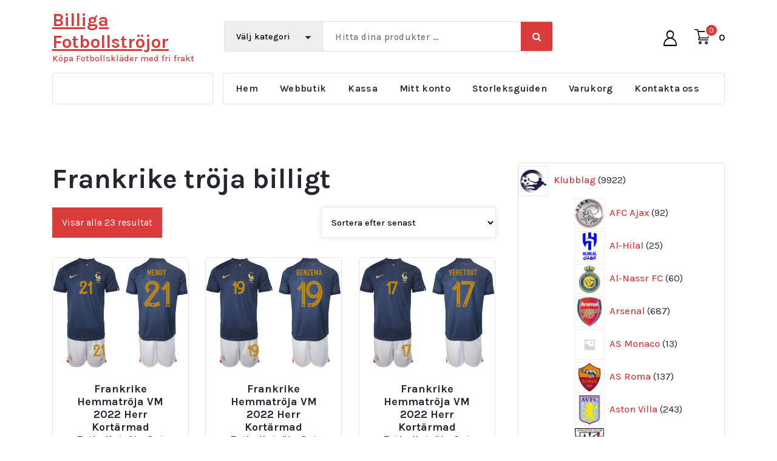

--- FILE ---
content_type: text/html; charset=UTF-8
request_url: https://www.fotbollbilliga.com/produktetikett/frankrike-troja-billigt/
body_size: 23332
content:
<!DOCTYPE html>
<html lang="sv-SE">
	<head>
		<meta charset="UTF-8">
		<meta name="viewport" content="width=device-width, initial-scale=1">
		<link rel="profile" href="https://gmpg.org/xfn/11">
		
		<meta name='robots' content='index, follow, max-image-preview:large, max-snippet:-1, max-video-preview:-1' />

	<!-- This site is optimized with the Yoast SEO plugin v24.6 - https://yoast.com/wordpress/plugins/seo/ -->
	<title>Frankrike tröja billigt</title>
	<meta name="description" content="Billiga Fotbollströjor - Frankrike tröja billigt" />
	<link rel="canonical" href="https://www.fotbollbilliga.com/produktetikett/frankrike-troja-billigt/" />
	<meta property="og:locale" content="sv_SE" />
	<meta property="og:type" content="article" />
	<meta property="og:title" content="Frankrike tröja billigt" />
	<meta property="og:description" content="Billiga Fotbollströjor - Frankrike tröja billigt" />
	<meta property="og:url" content="https://www.fotbollbilliga.com/produktetikett/frankrike-troja-billigt/" />
	<meta property="og:site_name" content="Billiga Fotbollströjor" />
	<meta name="twitter:card" content="summary_large_image" />
	<script type="application/ld+json" class="yoast-schema-graph">{"@context":"https://schema.org","@graph":[{"@type":"CollectionPage","@id":"https://www.fotbollbilliga.com/produktetikett/frankrike-troja-billigt/","url":"https://www.fotbollbilliga.com/produktetikett/frankrike-troja-billigt/","name":"Frankrike tröja billigt","isPartOf":{"@id":"https://www.fotbollbilliga.com/#website"},"primaryImageOfPage":{"@id":"https://www.fotbollbilliga.com/produktetikett/frankrike-troja-billigt/#primaryimage"},"image":{"@id":"https://www.fotbollbilliga.com/produktetikett/frankrike-troja-billigt/#primaryimage"},"thumbnailUrl":"https://www.fotbollbilliga.com/wp-content/uploads/2023/02/frankrike-hemmatroja-vm-2022-herr-kortarmad-fotbollstroja-set-med-namn-mendy-21.jpg","description":"Billiga Fotbollströjor - Frankrike tröja billigt","breadcrumb":{"@id":"https://www.fotbollbilliga.com/produktetikett/frankrike-troja-billigt/#breadcrumb"},"inLanguage":"sv-SE"},{"@type":"ImageObject","inLanguage":"sv-SE","@id":"https://www.fotbollbilliga.com/produktetikett/frankrike-troja-billigt/#primaryimage","url":"https://www.fotbollbilliga.com/wp-content/uploads/2023/02/frankrike-hemmatroja-vm-2022-herr-kortarmad-fotbollstroja-set-med-namn-mendy-21.jpg","contentUrl":"https://www.fotbollbilliga.com/wp-content/uploads/2023/02/frankrike-hemmatroja-vm-2022-herr-kortarmad-fotbollstroja-set-med-namn-mendy-21.jpg","width":800,"height":650,"caption":"Frankrike Hemmatröja VM 2022 Herr Kortärmad Fotbollströja Set med namn MENDY 21"},{"@type":"BreadcrumbList","@id":"https://www.fotbollbilliga.com/produktetikett/frankrike-troja-billigt/#breadcrumb","itemListElement":[{"@type":"ListItem","position":1,"name":"Hem","item":"https://www.fotbollbilliga.com/"},{"@type":"ListItem","position":2,"name":"Frankrike tröja billigt"}]},{"@type":"WebSite","@id":"https://www.fotbollbilliga.com/#website","url":"https://www.fotbollbilliga.com/","name":"Billiga Fotbollströjor","description":"Köpa Fotbollskläder med fri frakt","potentialAction":[{"@type":"SearchAction","target":{"@type":"EntryPoint","urlTemplate":"https://www.fotbollbilliga.com/?s={search_term_string}"},"query-input":{"@type":"PropertyValueSpecification","valueRequired":true,"valueName":"search_term_string"}}],"inLanguage":"sv-SE"}]}</script>
	<!-- / Yoast SEO plugin. -->


<link rel='dns-prefetch' href='//static.addtoany.com' />
<link rel='dns-prefetch' href='//fonts.googleapis.com' />
<link rel="alternate" type="application/rss+xml" title="Billiga Fotbollströjor &raquo; Webbflöde" href="https://www.fotbollbilliga.com/feed/" />
<link rel="alternate" type="application/rss+xml" title="Billiga Fotbollströjor &raquo; Kommentarsflöde" href="https://www.fotbollbilliga.com/comments/feed/" />
<link rel="alternate" type="application/rss+xml" title="Webbflöde för Billiga Fotbollströjor &raquo; Frankrike tröja billigt, Etikett" href="https://www.fotbollbilliga.com/produktetikett/frankrike-troja-billigt/feed/" />
<style id='wp-img-auto-sizes-contain-inline-css' type='text/css'>
img:is([sizes=auto i],[sizes^="auto," i]){contain-intrinsic-size:3000px 1500px}
/*# sourceURL=wp-img-auto-sizes-contain-inline-css */
</style>
<style id='wp-emoji-styles-inline-css' type='text/css'>

	img.wp-smiley, img.emoji {
		display: inline !important;
		border: none !important;
		box-shadow: none !important;
		height: 1em !important;
		width: 1em !important;
		margin: 0 0.07em !important;
		vertical-align: -0.1em !important;
		background: none !important;
		padding: 0 !important;
	}
/*# sourceURL=wp-emoji-styles-inline-css */
</style>
<style id='wp-block-library-inline-css' type='text/css'>
:root{--wp-block-synced-color:#7a00df;--wp-block-synced-color--rgb:122,0,223;--wp-bound-block-color:var(--wp-block-synced-color);--wp-editor-canvas-background:#ddd;--wp-admin-theme-color:#007cba;--wp-admin-theme-color--rgb:0,124,186;--wp-admin-theme-color-darker-10:#006ba1;--wp-admin-theme-color-darker-10--rgb:0,107,160.5;--wp-admin-theme-color-darker-20:#005a87;--wp-admin-theme-color-darker-20--rgb:0,90,135;--wp-admin-border-width-focus:2px}@media (min-resolution:192dpi){:root{--wp-admin-border-width-focus:1.5px}}.wp-element-button{cursor:pointer}:root .has-very-light-gray-background-color{background-color:#eee}:root .has-very-dark-gray-background-color{background-color:#313131}:root .has-very-light-gray-color{color:#eee}:root .has-very-dark-gray-color{color:#313131}:root .has-vivid-green-cyan-to-vivid-cyan-blue-gradient-background{background:linear-gradient(135deg,#00d084,#0693e3)}:root .has-purple-crush-gradient-background{background:linear-gradient(135deg,#34e2e4,#4721fb 50%,#ab1dfe)}:root .has-hazy-dawn-gradient-background{background:linear-gradient(135deg,#faaca8,#dad0ec)}:root .has-subdued-olive-gradient-background{background:linear-gradient(135deg,#fafae1,#67a671)}:root .has-atomic-cream-gradient-background{background:linear-gradient(135deg,#fdd79a,#004a59)}:root .has-nightshade-gradient-background{background:linear-gradient(135deg,#330968,#31cdcf)}:root .has-midnight-gradient-background{background:linear-gradient(135deg,#020381,#2874fc)}:root{--wp--preset--font-size--normal:16px;--wp--preset--font-size--huge:42px}.has-regular-font-size{font-size:1em}.has-larger-font-size{font-size:2.625em}.has-normal-font-size{font-size:var(--wp--preset--font-size--normal)}.has-huge-font-size{font-size:var(--wp--preset--font-size--huge)}.has-text-align-center{text-align:center}.has-text-align-left{text-align:left}.has-text-align-right{text-align:right}.has-fit-text{white-space:nowrap!important}#end-resizable-editor-section{display:none}.aligncenter{clear:both}.items-justified-left{justify-content:flex-start}.items-justified-center{justify-content:center}.items-justified-right{justify-content:flex-end}.items-justified-space-between{justify-content:space-between}.screen-reader-text{border:0;clip-path:inset(50%);height:1px;margin:-1px;overflow:hidden;padding:0;position:absolute;width:1px;word-wrap:normal!important}.screen-reader-text:focus{background-color:#ddd;clip-path:none;color:#444;display:block;font-size:1em;height:auto;left:5px;line-height:normal;padding:15px 23px 14px;text-decoration:none;top:5px;width:auto;z-index:100000}html :where(.has-border-color){border-style:solid}html :where([style*=border-top-color]){border-top-style:solid}html :where([style*=border-right-color]){border-right-style:solid}html :where([style*=border-bottom-color]){border-bottom-style:solid}html :where([style*=border-left-color]){border-left-style:solid}html :where([style*=border-width]){border-style:solid}html :where([style*=border-top-width]){border-top-style:solid}html :where([style*=border-right-width]){border-right-style:solid}html :where([style*=border-bottom-width]){border-bottom-style:solid}html :where([style*=border-left-width]){border-left-style:solid}html :where(img[class*=wp-image-]){height:auto;max-width:100%}:where(figure){margin:0 0 1em}html :where(.is-position-sticky){--wp-admin--admin-bar--position-offset:var(--wp-admin--admin-bar--height,0px)}@media screen and (max-width:600px){html :where(.is-position-sticky){--wp-admin--admin-bar--position-offset:0px}}

/*# sourceURL=wp-block-library-inline-css */
</style><style id='wp-block-latest-posts-inline-css' type='text/css'>
.wp-block-latest-posts{box-sizing:border-box}.wp-block-latest-posts.alignleft{margin-right:2em}.wp-block-latest-posts.alignright{margin-left:2em}.wp-block-latest-posts.wp-block-latest-posts__list{list-style:none}.wp-block-latest-posts.wp-block-latest-posts__list li{clear:both;overflow-wrap:break-word}.wp-block-latest-posts.is-grid{display:flex;flex-wrap:wrap}.wp-block-latest-posts.is-grid li{margin:0 1.25em 1.25em 0;width:100%}@media (min-width:600px){.wp-block-latest-posts.columns-2 li{width:calc(50% - .625em)}.wp-block-latest-posts.columns-2 li:nth-child(2n){margin-right:0}.wp-block-latest-posts.columns-3 li{width:calc(33.33333% - .83333em)}.wp-block-latest-posts.columns-3 li:nth-child(3n){margin-right:0}.wp-block-latest-posts.columns-4 li{width:calc(25% - .9375em)}.wp-block-latest-posts.columns-4 li:nth-child(4n){margin-right:0}.wp-block-latest-posts.columns-5 li{width:calc(20% - 1em)}.wp-block-latest-posts.columns-5 li:nth-child(5n){margin-right:0}.wp-block-latest-posts.columns-6 li{width:calc(16.66667% - 1.04167em)}.wp-block-latest-posts.columns-6 li:nth-child(6n){margin-right:0}}:root :where(.wp-block-latest-posts.is-grid){padding:0}:root :where(.wp-block-latest-posts.wp-block-latest-posts__list){padding-left:0}.wp-block-latest-posts__post-author,.wp-block-latest-posts__post-date{display:block;font-size:.8125em}.wp-block-latest-posts__post-excerpt,.wp-block-latest-posts__post-full-content{margin-bottom:1em;margin-top:.5em}.wp-block-latest-posts__featured-image a{display:inline-block}.wp-block-latest-posts__featured-image img{height:auto;max-width:100%;width:auto}.wp-block-latest-posts__featured-image.alignleft{float:left;margin-right:1em}.wp-block-latest-posts__featured-image.alignright{float:right;margin-left:1em}.wp-block-latest-posts__featured-image.aligncenter{margin-bottom:1em;text-align:center}
/*# sourceURL=https://www.fotbollbilliga.com/wp-includes/blocks/latest-posts/style.min.css */
</style>
<link rel='stylesheet' id='wc-blocks-style-css' href='https://www.fotbollbilliga.com/wp-content/plugins/woocommerce/assets/client/blocks/wc-blocks.css?ver=wc-9.4.4' type='text/css' media='all' />
<link rel='stylesheet' id='wc-blocks-style-product-categories-css' href='https://www.fotbollbilliga.com/wp-content/plugins/woocommerce/assets/client/blocks/product-categories.css?ver=wc-9.4.4' type='text/css' media='all' />
<style id='global-styles-inline-css' type='text/css'>
:root{--wp--preset--aspect-ratio--square: 1;--wp--preset--aspect-ratio--4-3: 4/3;--wp--preset--aspect-ratio--3-4: 3/4;--wp--preset--aspect-ratio--3-2: 3/2;--wp--preset--aspect-ratio--2-3: 2/3;--wp--preset--aspect-ratio--16-9: 16/9;--wp--preset--aspect-ratio--9-16: 9/16;--wp--preset--color--black: #000000;--wp--preset--color--cyan-bluish-gray: #abb8c3;--wp--preset--color--white: #ffffff;--wp--preset--color--pale-pink: #f78da7;--wp--preset--color--vivid-red: #cf2e2e;--wp--preset--color--luminous-vivid-orange: #ff6900;--wp--preset--color--luminous-vivid-amber: #fcb900;--wp--preset--color--light-green-cyan: #7bdcb5;--wp--preset--color--vivid-green-cyan: #00d084;--wp--preset--color--pale-cyan-blue: #8ed1fc;--wp--preset--color--vivid-cyan-blue: #0693e3;--wp--preset--color--vivid-purple: #9b51e0;--wp--preset--gradient--vivid-cyan-blue-to-vivid-purple: linear-gradient(135deg,rgb(6,147,227) 0%,rgb(155,81,224) 100%);--wp--preset--gradient--light-green-cyan-to-vivid-green-cyan: linear-gradient(135deg,rgb(122,220,180) 0%,rgb(0,208,130) 100%);--wp--preset--gradient--luminous-vivid-amber-to-luminous-vivid-orange: linear-gradient(135deg,rgb(252,185,0) 0%,rgb(255,105,0) 100%);--wp--preset--gradient--luminous-vivid-orange-to-vivid-red: linear-gradient(135deg,rgb(255,105,0) 0%,rgb(207,46,46) 100%);--wp--preset--gradient--very-light-gray-to-cyan-bluish-gray: linear-gradient(135deg,rgb(238,238,238) 0%,rgb(169,184,195) 100%);--wp--preset--gradient--cool-to-warm-spectrum: linear-gradient(135deg,rgb(74,234,220) 0%,rgb(151,120,209) 20%,rgb(207,42,186) 40%,rgb(238,44,130) 60%,rgb(251,105,98) 80%,rgb(254,248,76) 100%);--wp--preset--gradient--blush-light-purple: linear-gradient(135deg,rgb(255,206,236) 0%,rgb(152,150,240) 100%);--wp--preset--gradient--blush-bordeaux: linear-gradient(135deg,rgb(254,205,165) 0%,rgb(254,45,45) 50%,rgb(107,0,62) 100%);--wp--preset--gradient--luminous-dusk: linear-gradient(135deg,rgb(255,203,112) 0%,rgb(199,81,192) 50%,rgb(65,88,208) 100%);--wp--preset--gradient--pale-ocean: linear-gradient(135deg,rgb(255,245,203) 0%,rgb(182,227,212) 50%,rgb(51,167,181) 100%);--wp--preset--gradient--electric-grass: linear-gradient(135deg,rgb(202,248,128) 0%,rgb(113,206,126) 100%);--wp--preset--gradient--midnight: linear-gradient(135deg,rgb(2,3,129) 0%,rgb(40,116,252) 100%);--wp--preset--font-size--small: 13px;--wp--preset--font-size--medium: 20px;--wp--preset--font-size--large: 36px;--wp--preset--font-size--x-large: 42px;--wp--preset--font-family--inter: "Inter", sans-serif;--wp--preset--font-family--cardo: Cardo;--wp--preset--spacing--20: 0.44rem;--wp--preset--spacing--30: 0.67rem;--wp--preset--spacing--40: 1rem;--wp--preset--spacing--50: 1.5rem;--wp--preset--spacing--60: 2.25rem;--wp--preset--spacing--70: 3.38rem;--wp--preset--spacing--80: 5.06rem;--wp--preset--shadow--natural: 6px 6px 9px rgba(0, 0, 0, 0.2);--wp--preset--shadow--deep: 12px 12px 50px rgba(0, 0, 0, 0.4);--wp--preset--shadow--sharp: 6px 6px 0px rgba(0, 0, 0, 0.2);--wp--preset--shadow--outlined: 6px 6px 0px -3px rgb(255, 255, 255), 6px 6px rgb(0, 0, 0);--wp--preset--shadow--crisp: 6px 6px 0px rgb(0, 0, 0);}:where(.is-layout-flex){gap: 0.5em;}:where(.is-layout-grid){gap: 0.5em;}body .is-layout-flex{display: flex;}.is-layout-flex{flex-wrap: wrap;align-items: center;}.is-layout-flex > :is(*, div){margin: 0;}body .is-layout-grid{display: grid;}.is-layout-grid > :is(*, div){margin: 0;}:where(.wp-block-columns.is-layout-flex){gap: 2em;}:where(.wp-block-columns.is-layout-grid){gap: 2em;}:where(.wp-block-post-template.is-layout-flex){gap: 1.25em;}:where(.wp-block-post-template.is-layout-grid){gap: 1.25em;}.has-black-color{color: var(--wp--preset--color--black) !important;}.has-cyan-bluish-gray-color{color: var(--wp--preset--color--cyan-bluish-gray) !important;}.has-white-color{color: var(--wp--preset--color--white) !important;}.has-pale-pink-color{color: var(--wp--preset--color--pale-pink) !important;}.has-vivid-red-color{color: var(--wp--preset--color--vivid-red) !important;}.has-luminous-vivid-orange-color{color: var(--wp--preset--color--luminous-vivid-orange) !important;}.has-luminous-vivid-amber-color{color: var(--wp--preset--color--luminous-vivid-amber) !important;}.has-light-green-cyan-color{color: var(--wp--preset--color--light-green-cyan) !important;}.has-vivid-green-cyan-color{color: var(--wp--preset--color--vivid-green-cyan) !important;}.has-pale-cyan-blue-color{color: var(--wp--preset--color--pale-cyan-blue) !important;}.has-vivid-cyan-blue-color{color: var(--wp--preset--color--vivid-cyan-blue) !important;}.has-vivid-purple-color{color: var(--wp--preset--color--vivid-purple) !important;}.has-black-background-color{background-color: var(--wp--preset--color--black) !important;}.has-cyan-bluish-gray-background-color{background-color: var(--wp--preset--color--cyan-bluish-gray) !important;}.has-white-background-color{background-color: var(--wp--preset--color--white) !important;}.has-pale-pink-background-color{background-color: var(--wp--preset--color--pale-pink) !important;}.has-vivid-red-background-color{background-color: var(--wp--preset--color--vivid-red) !important;}.has-luminous-vivid-orange-background-color{background-color: var(--wp--preset--color--luminous-vivid-orange) !important;}.has-luminous-vivid-amber-background-color{background-color: var(--wp--preset--color--luminous-vivid-amber) !important;}.has-light-green-cyan-background-color{background-color: var(--wp--preset--color--light-green-cyan) !important;}.has-vivid-green-cyan-background-color{background-color: var(--wp--preset--color--vivid-green-cyan) !important;}.has-pale-cyan-blue-background-color{background-color: var(--wp--preset--color--pale-cyan-blue) !important;}.has-vivid-cyan-blue-background-color{background-color: var(--wp--preset--color--vivid-cyan-blue) !important;}.has-vivid-purple-background-color{background-color: var(--wp--preset--color--vivid-purple) !important;}.has-black-border-color{border-color: var(--wp--preset--color--black) !important;}.has-cyan-bluish-gray-border-color{border-color: var(--wp--preset--color--cyan-bluish-gray) !important;}.has-white-border-color{border-color: var(--wp--preset--color--white) !important;}.has-pale-pink-border-color{border-color: var(--wp--preset--color--pale-pink) !important;}.has-vivid-red-border-color{border-color: var(--wp--preset--color--vivid-red) !important;}.has-luminous-vivid-orange-border-color{border-color: var(--wp--preset--color--luminous-vivid-orange) !important;}.has-luminous-vivid-amber-border-color{border-color: var(--wp--preset--color--luminous-vivid-amber) !important;}.has-light-green-cyan-border-color{border-color: var(--wp--preset--color--light-green-cyan) !important;}.has-vivid-green-cyan-border-color{border-color: var(--wp--preset--color--vivid-green-cyan) !important;}.has-pale-cyan-blue-border-color{border-color: var(--wp--preset--color--pale-cyan-blue) !important;}.has-vivid-cyan-blue-border-color{border-color: var(--wp--preset--color--vivid-cyan-blue) !important;}.has-vivid-purple-border-color{border-color: var(--wp--preset--color--vivid-purple) !important;}.has-vivid-cyan-blue-to-vivid-purple-gradient-background{background: var(--wp--preset--gradient--vivid-cyan-blue-to-vivid-purple) !important;}.has-light-green-cyan-to-vivid-green-cyan-gradient-background{background: var(--wp--preset--gradient--light-green-cyan-to-vivid-green-cyan) !important;}.has-luminous-vivid-amber-to-luminous-vivid-orange-gradient-background{background: var(--wp--preset--gradient--luminous-vivid-amber-to-luminous-vivid-orange) !important;}.has-luminous-vivid-orange-to-vivid-red-gradient-background{background: var(--wp--preset--gradient--luminous-vivid-orange-to-vivid-red) !important;}.has-very-light-gray-to-cyan-bluish-gray-gradient-background{background: var(--wp--preset--gradient--very-light-gray-to-cyan-bluish-gray) !important;}.has-cool-to-warm-spectrum-gradient-background{background: var(--wp--preset--gradient--cool-to-warm-spectrum) !important;}.has-blush-light-purple-gradient-background{background: var(--wp--preset--gradient--blush-light-purple) !important;}.has-blush-bordeaux-gradient-background{background: var(--wp--preset--gradient--blush-bordeaux) !important;}.has-luminous-dusk-gradient-background{background: var(--wp--preset--gradient--luminous-dusk) !important;}.has-pale-ocean-gradient-background{background: var(--wp--preset--gradient--pale-ocean) !important;}.has-electric-grass-gradient-background{background: var(--wp--preset--gradient--electric-grass) !important;}.has-midnight-gradient-background{background: var(--wp--preset--gradient--midnight) !important;}.has-small-font-size{font-size: var(--wp--preset--font-size--small) !important;}.has-medium-font-size{font-size: var(--wp--preset--font-size--medium) !important;}.has-large-font-size{font-size: var(--wp--preset--font-size--large) !important;}.has-x-large-font-size{font-size: var(--wp--preset--font-size--x-large) !important;}
/*# sourceURL=global-styles-inline-css */
</style>

<style id='classic-theme-styles-inline-css' type='text/css'>
/*! This file is auto-generated */
.wp-block-button__link{color:#fff;background-color:#32373c;border-radius:9999px;box-shadow:none;text-decoration:none;padding:calc(.667em + 2px) calc(1.333em + 2px);font-size:1.125em}.wp-block-file__button{background:#32373c;color:#fff;text-decoration:none}
/*# sourceURL=/wp-includes/css/classic-themes.min.css */
</style>
<link rel='stylesheet' id='woo_sc_product_size_chart_css-css' href='https://www.fotbollbilliga.com/wp-content/plugins/product-size-chart-for-woo/css/sizechart_frontend_css.css?ver=1.1.1' type='text/css' media='all' />
<link rel='stylesheet' id='woo_sc_modal_css-css' href='https://www.fotbollbilliga.com/wp-content/plugins/product-size-chart-for-woo/css/modal.css?ver=1.1.1' type='text/css' media='all' />
<link rel='stylesheet' id='size_chart_perfect_scrollbar_css-css' href='https://www.fotbollbilliga.com/wp-content/plugins/product-size-chart-for-woo/css/perfect-scrollbar.css?ver=1.1.1' type='text/css' media='all' />
<link rel='stylesheet' id='woo-related-products-css' href='https://www.fotbollbilliga.com/wp-content/plugins/woo-related-products-refresh-on-reload/public/css/woo-related-products-public.css?ver=1.0.0' type='text/css' media='all' />
<link rel='stylesheet' id='woocommerce-layout-css' href='https://www.fotbollbilliga.com/wp-content/plugins/woocommerce/assets/css/woocommerce-layout.css?ver=9.4.4' type='text/css' media='all' />
<link rel='stylesheet' id='woocommerce-smallscreen-css' href='https://www.fotbollbilliga.com/wp-content/plugins/woocommerce/assets/css/woocommerce-smallscreen.css?ver=9.4.4' type='text/css' media='only screen and (max-width: 768px)' />
<link rel='stylesheet' id='woocommerce-general-css' href='https://www.fotbollbilliga.com/wp-content/plugins/woocommerce/assets/css/woocommerce.css?ver=9.4.4' type='text/css' media='all' />
<style id='woocommerce-inline-inline-css' type='text/css'>
.woocommerce form .form-row .required { visibility: visible; }
/*# sourceURL=woocommerce-inline-inline-css */
</style>
<link rel='stylesheet' id='woo-variation-swatches-css' href='https://www.fotbollbilliga.com/wp-content/plugins/woo-variation-swatches/assets/css/frontend.min.css?ver=1707882223' type='text/css' media='all' />
<style id='woo-variation-swatches-inline-css' type='text/css'>
:root {
--wvs-tick:url("data:image/svg+xml;utf8,%3Csvg filter='drop-shadow(0px 0px 2px rgb(0 0 0 / .8))' xmlns='http://www.w3.org/2000/svg'  viewBox='0 0 30 30'%3E%3Cpath fill='none' stroke='%23ffffff' stroke-linecap='round' stroke-linejoin='round' stroke-width='4' d='M4 16L11 23 27 7'/%3E%3C/svg%3E");

--wvs-cross:url("data:image/svg+xml;utf8,%3Csvg filter='drop-shadow(0px 0px 5px rgb(255 255 255 / .6))' xmlns='http://www.w3.org/2000/svg' width='72px' height='72px' viewBox='0 0 24 24'%3E%3Cpath fill='none' stroke='%23ff0000' stroke-linecap='round' stroke-width='0.6' d='M5 5L19 19M19 5L5 19'/%3E%3C/svg%3E");
--wvs-single-product-item-width:30px;
--wvs-single-product-item-height:30px;
--wvs-single-product-item-font-size:16px}
/*# sourceURL=woo-variation-swatches-inline-css */
</style>
<link rel='stylesheet' id='yith_wapo_front-css' href='https://www.fotbollbilliga.com/wp-content/plugins/yith-woocommerce-product-add-ons/assets/css/front.css?ver=11066' type='text/css' media='all' />
<link rel='stylesheet' id='yith_wapo_jquery-ui-css' href='https://www.fotbollbilliga.com/wp-content/plugins/yith-woocommerce-product-add-ons/assets/css/_new_jquery-ui-1.12.1.css?ver=32946' type='text/css' media='all' />
<link rel='stylesheet' id='yith_wapo_jquery-ui-timepicker-css' href='https://www.fotbollbilliga.com/wp-content/plugins/yith-woocommerce-product-add-ons/assets/css/_new_jquery-ui-timepicker-addon.css?ver=39218' type='text/css' media='all' />
<link rel='stylesheet' id='dashicons-css' href='https://www.fotbollbilliga.com/wp-includes/css/dashicons.min.css?ver=6.9' type='text/css' media='all' />
<style id='dashicons-inline-css' type='text/css'>
[data-font="Dashicons"]:before {font-family: 'Dashicons' !important;content: attr(data-icon) !important;speak: none !important;font-weight: normal !important;font-variant: normal !important;text-transform: none !important;line-height: 1 !important;font-style: normal !important;-webkit-font-smoothing: antialiased !important;-moz-osx-font-smoothing: grayscale !important;}
/*# sourceURL=dashicons-inline-css */
</style>
<link rel='stylesheet' id='bootstrap-min-css' href='https://www.fotbollbilliga.com/wp-content/themes/storebiz/assets/css/bootstrap.min.css?ver=6.9' type='text/css' media='all' />
<link rel='stylesheet' id='owl-carousel-min-css' href='https://www.fotbollbilliga.com/wp-content/themes/storebiz/assets/css/owl.carousel.min.css?ver=6.9' type='text/css' media='all' />
<link rel='stylesheet' id='font-awesome-css' href='https://www.fotbollbilliga.com/wp-content/themes/storebiz/assets/css/fonts/font-awesome/css/font-awesome.min.css?ver=6.9' type='text/css' media='all' />
<style id='font-awesome-inline-css' type='text/css'>
[data-font="FontAwesome"]:before {font-family: 'FontAwesome' !important;content: attr(data-icon) !important;speak: none !important;font-weight: normal !important;font-variant: normal !important;text-transform: none !important;line-height: 1 !important;font-style: normal !important;-webkit-font-smoothing: antialiased !important;-moz-osx-font-smoothing: grayscale !important;}
/*# sourceURL=font-awesome-inline-css */
</style>
<link rel='stylesheet' id='animate-css' href='https://www.fotbollbilliga.com/wp-content/themes/storebiz/assets/css/animate.min.css?ver=6.9' type='text/css' media='all' />
<link rel='stylesheet' id='storebiz-editor-style-css' href='https://www.fotbollbilliga.com/wp-content/themes/storebiz/assets/css/editor-style.css?ver=6.9' type='text/css' media='all' />
<link rel='stylesheet' id='storebiz-menus-css' href='https://www.fotbollbilliga.com/wp-content/themes/storebiz/assets/css/classic-menu.css?ver=6.9' type='text/css' media='all' />
<link rel='stylesheet' id='storebiz-widgets-css' href='https://www.fotbollbilliga.com/wp-content/themes/storebiz/assets/css/widgets.css?ver=6.9' type='text/css' media='all' />
<link rel='stylesheet' id='storebiz-woo-css' href='https://www.fotbollbilliga.com/wp-content/themes/storebiz/assets/css/woo.css?ver=6.9' type='text/css' media='all' />
<link rel='stylesheet' id='storebiz-main-css' href='https://www.fotbollbilliga.com/wp-content/themes/storebiz/assets/css/main.css?ver=6.9' type='text/css' media='all' />
<link rel='stylesheet' id='storebiz-media-query-css' href='https://www.fotbollbilliga.com/wp-content/themes/storebiz/assets/css/responsive.css?ver=6.9' type='text/css' media='all' />
<link rel='stylesheet' id='storebiz-style-css' href='https://www.fotbollbilliga.com/wp-content/themes/storebiz/style.css?ver=6.9' type='text/css' media='all' />
<style id='storebiz-style-inline-css' type='text/css'>
.breadcrumb-area {
					min-height: 236px;
				}

/*# sourceURL=storebiz-style-inline-css */
</style>
<link rel='stylesheet' id='storebiz-fonts-css' href='//fonts.googleapis.com/css?family=Montserrat%3Aital%2Cwght%400%2C200%3B0%2C300%3B0%2C400%3B0%2C500%3B0%2C600%3B0%2C700%3B0%2C800%3B0%2C900%3B1%2C100%3B1%2C200%3B1%2C300%3B1%2C400%3B1%2C500%3B1%2C600%3B1%2C700%3B1%2C800%3B1%2C900&#038;subset=latin%2Clatin-ext' type='text/css' media='all' />
<link rel='stylesheet' id='addtoany-css' href='https://www.fotbollbilliga.com/wp-content/plugins/add-to-any/addtoany.min.css?ver=1.16' type='text/css' media='all' />
<script type="text/template" id="tmpl-variation-template">
	<div class="woocommerce-variation-description">{{{ data.variation.variation_description }}}</div>
	<div class="woocommerce-variation-price">{{{ data.variation.price_html }}}</div>
	<div class="woocommerce-variation-availability">{{{ data.variation.availability_html }}}</div>
</script>
<script type="text/template" id="tmpl-unavailable-variation-template">
	<p role="alert">Den här produkten är inte tillgänglig. Välj en annan kombination.</p>
</script>
<script type="text/javascript" id="addtoany-core-js-before">
/* <![CDATA[ */
window.a2a_config=window.a2a_config||{};a2a_config.callbacks=[];a2a_config.overlays=[];a2a_config.templates={};a2a_localize = {
	Share: "Dela",
	Save: "Spara",
	Subscribe: "Prenumerera",
	Email: "E-post",
	Bookmark: "Bokmärk",
	ShowAll: "Visa alla",
	ShowLess: "Visa färre",
	FindServices: "Hitta tjänst(er)",
	FindAnyServiceToAddTo: "Hitta direkt en tjänst att lägga till",
	PoweredBy: "Drivs av",
	ShareViaEmail: "Dela via e-post",
	SubscribeViaEmail: "Prenumerera via e-post",
	BookmarkInYourBrowser: "Lägg till som bokmärke i din webbläsare",
	BookmarkInstructions: "Tryck Ctrl+D eller \u2318+D för att lägga till denna sida som bokmärke",
	AddToYourFavorites: "Lägg till i dina favoriter",
	SendFromWebOrProgram: "Skicka från valfri e-postadress eller e-postprogram",
	EmailProgram: "E-postprogram",
	More: "Mer&#8230;",
	ThanksForSharing: "Tack för att du delar!",
	ThanksForFollowing: "Tack för att du följer!"
};


//# sourceURL=addtoany-core-js-before
/* ]]> */
</script>
<script type="text/javascript" async src="https://static.addtoany.com/menu/page.js" id="addtoany-core-js"></script>
<script type="text/javascript" src="https://www.fotbollbilliga.com/wp-includes/js/jquery/jquery.min.js?ver=3.7.1" id="jquery-core-js"></script>
<script type="text/javascript" src="https://www.fotbollbilliga.com/wp-includes/js/jquery/jquery-migrate.min.js?ver=3.4.1" id="jquery-migrate-js"></script>
<script type="text/javascript" async src="https://www.fotbollbilliga.com/wp-content/plugins/add-to-any/addtoany.min.js?ver=1.1" id="addtoany-jquery-js"></script>
<script type="text/javascript" src="https://www.fotbollbilliga.com/wp-content/plugins/product-size-chart-for-woo/js/perfect-scrollbar.min.js?ver=1.1.1" id="size_chart_perfect_scrollbar_js-js"></script>
<script type="text/javascript" src="https://www.fotbollbilliga.com/wp-content/plugins/woocommerce/assets/js/jquery-blockui/jquery.blockUI.min.js?ver=2.7.0-wc.9.4.4" id="jquery-blockui-js" data-wp-strategy="defer"></script>
<script type="text/javascript" id="wc-add-to-cart-js-extra">
/* <![CDATA[ */
var wc_add_to_cart_params = {"ajax_url":"/wp-admin/admin-ajax.php","wc_ajax_url":"/?wc-ajax=%%endpoint%%","i18n_view_cart":"Visa varukorg","cart_url":"https://www.fotbollbilliga.com/varukorg/","is_cart":"","cart_redirect_after_add":"no"};
//# sourceURL=wc-add-to-cart-js-extra
/* ]]> */
</script>
<script type="text/javascript" src="https://www.fotbollbilliga.com/wp-content/plugins/woocommerce/assets/js/frontend/add-to-cart.min.js?ver=9.4.4" id="wc-add-to-cart-js" defer="defer" data-wp-strategy="defer"></script>
<script type="text/javascript" src="https://www.fotbollbilliga.com/wp-content/plugins/woocommerce/assets/js/js-cookie/js.cookie.min.js?ver=2.1.4-wc.9.4.4" id="js-cookie-js" defer="defer" data-wp-strategy="defer"></script>
<script type="text/javascript" id="woocommerce-js-extra">
/* <![CDATA[ */
var woocommerce_params = {"ajax_url":"/wp-admin/admin-ajax.php","wc_ajax_url":"/?wc-ajax=%%endpoint%%"};
//# sourceURL=woocommerce-js-extra
/* ]]> */
</script>
<script type="text/javascript" src="https://www.fotbollbilliga.com/wp-content/plugins/woocommerce/assets/js/frontend/woocommerce.min.js?ver=9.4.4" id="woocommerce-js" defer="defer" data-wp-strategy="defer"></script>
<script type="text/javascript" src="https://www.fotbollbilliga.com/wp-includes/js/underscore.min.js?ver=1.13.7" id="underscore-js"></script>
<script type="text/javascript" id="wp-util-js-extra">
/* <![CDATA[ */
var _wpUtilSettings = {"ajax":{"url":"/wp-admin/admin-ajax.php"}};
//# sourceURL=wp-util-js-extra
/* ]]> */
</script>
<script type="text/javascript" src="https://www.fotbollbilliga.com/wp-includes/js/wp-util.min.js?ver=6.9" id="wp-util-js"></script>
<script type="text/javascript" src="https://www.fotbollbilliga.com/wp-content/themes/storebiz/assets/js/wow.min.js?ver=6.9" id="wow-min-js"></script>
<link rel="https://api.w.org/" href="https://www.fotbollbilliga.com/wp-json/" /><link rel="alternate" title="JSON" type="application/json" href="https://www.fotbollbilliga.com/wp-json/wp/v2/product_tag/187" /><link rel="EditURI" type="application/rsd+xml" title="RSD" href="https://www.fotbollbilliga.com/xmlrpc.php?rsd" />
<meta name="generator" content="WordPress 6.9" />
<meta name="generator" content="WooCommerce 9.4.4" />
	<noscript><style>.woocommerce-product-gallery{ opacity: 1 !important; }</style></noscript>
		<style type="text/css">
			h4.site-title,
		p.site-description {
			color: #da3c3c;
		}
		</style>
	<style class='wp-fonts-local' type='text/css'>
@font-face{font-family:Inter;font-style:normal;font-weight:300 900;font-display:fallback;src:url('https://www.fotbollbilliga.com/wp-content/plugins/woocommerce/assets/fonts/Inter-VariableFont_slnt,wght.woff2') format('woff2');font-stretch:normal;}
@font-face{font-family:Cardo;font-style:normal;font-weight:400;font-display:fallback;src:url('https://www.fotbollbilliga.com/wp-content/plugins/woocommerce/assets/fonts/cardo_normal_400.woff2') format('woff2');}
</style>
<link rel="icon" href="https://www.fotbollbilliga.com/wp-content/uploads/2022/03/favicon-1.ico" sizes="32x32" />
<link rel="icon" href="https://www.fotbollbilliga.com/wp-content/uploads/2022/03/favicon-1.ico" sizes="192x192" />
<link rel="apple-touch-icon" href="https://www.fotbollbilliga.com/wp-content/uploads/2022/03/favicon-1.ico" />
<meta name="msapplication-TileImage" content="https://www.fotbollbilliga.com/wp-content/uploads/2022/03/favicon-1.ico" />
	</head>
<body class="archive tax-product_tag term-frankrike-troja-billigt term-187 wp-theme-storebiz theme-storebiz woocommerce woocommerce-page woocommerce-no-js woo-variation-swatches wvs-behavior-blur wvs-theme-storebiz wvs-show-label wvs-tooltip hfeed" >

	<div id="page" class="site">
		<a class="skip-link screen-reader-text" href="#content">Hoppa till innehåll</a>
	
	<!--===// Start: Main Header
=================================-->
<header id="main-header" class="main-header">
        		<div class="navigation-middle">
			<div class="container">
				<div class="row navigation-middle-row">
					<div class="col-lg-3 col-12 text-lg-left text-center my-auto mb-lg-auto mt-lg-auto mt-3 mb-3">
						<div class="logo">
						   								<a href="https://www.fotbollbilliga.com/">
									<h4 class="site-title">
										Billiga Fotbollströjor									</h4>
								</a>	
																							<p class="site-description">Köpa Fotbollskläder med fri frakt</p>
													</div>
					</div>
					<div class="col-lg-6 col-12 text-center my-auto mb-lg-auto mb-2">
													<div class="header-search-form">
								<form method="get" action="https://www.fotbollbilliga.com/">
									<select class="header-search-select" name="product_cat">
										<option value="">Välj kategori</option> 
										<option value="afc-ajax">AFC Ajax (92)</option><option value="al-hilal">Al-Hilal (25)</option><option value="al-nassr-fc">Al-Nassr FC (60)</option><option value="arsenal">Arsenal (687)</option><option value="as-monaco">AS Monaco (13)</option><option value="as-roma">AS Roma (137)</option><option value="aston-villa">Aston Villa (243)</option><option value="athletic-bilbao">Athletic Bilbao (58)</option><option value="bayer-leverkusen">Bayer Leverkusen (9)</option><option value="boca-juniors">Boca Juniors (3)</option><option value="colombia">Colombia (15)</option><option value="crystal-palace">Crystal Palace (20)</option><option value="everton">Everton (136)</option><option value="inter-miami">Inter Miami (149)</option><option value="inter-milan">Inter Milan (344)</option><option value="juventus">Juventus (412)</option><option value="kroatien">Kroatien (6)</option><option value="la-galaxy">LA Galaxy (2)</option><option value="newcastle-united">Newcastle United (124)</option><option value="porto">Porto (38)</option><option value="psv-eindhoven">PSV Eindhoven (11)</option><option value="rb-leipzig">RB Leipzig (94)</option><option value="real-betis">Real Betis (37)</option><option value="river-plate">River Plate (9)</option><option value="se-palmeiras">SE Palmeiras (22)</option><option value="sl-benfica">SL Benfica (57)</option><option value="sporting-lissabon">Sporting Lissabon (12)</option><option value="ssc-napoli">SSC Napoli (58)</option><option value="usa">USA (1)</option><option value="west-ham-united">West Ham United (74)</option><option value="wolverhampton-wanderers">Wolverhampton Wanderers (70)</option><option value="klubblag">Klubblag (9922)</option><option value="ac-milan">AC Milan (343)</option><option value="atletico-madrid">Atlético Madrid (358)</option><option value="chelsea">Chelsea (602)</option><option value="dortmund">Dortmund (244)</option><option value="fc-barcelona">FC Barcelona (895)</option><option value="fuball-club-bayern-munchen">Fuball-Club Bayern München (496)</option><option value="liverpool-f-c">Liverpool F.C. (600)</option><option value="manchester-city-f-c">Manchester City F.C. (564)</option><option value="manchester-united-f-c">Manchester United F.C. (624)</option><option value="paris-saint-germain">Paris Saint-Germain (602)</option><option value="real-madrid">Real Madrid (1124)</option><option value="tottenham-hotspur-f-c">Tottenham Hotspur F.C. (411)</option><option value="landslag">Landslag (1544)</option><option value="argentina">Argentina (178)</option><option value="belgien">Belgien (82)</option><option value="brasilien">Brasilien (183)</option><option value="england">England (48)</option><option value="frankrike">Frankrike (134)</option><option value="italien">Italien (88)</option><option value="japan">Japan (31)</option><option value="kanada">Kanada (2)</option><option value="mexiko">Mexiko (99)</option><option value="nederlanderna">Nederländerna (159)</option><option value="portugal">Portugal (218)</option><option value="spanien">Spanien (154)</option><option value="sverige">Sverige (2)</option><option value="tyskland">Tyskland (137)</option><option value="fotbollsklader-for-barn">Fotbollskläder för Barn (3738)</option><option value="fotbollsklader-for-herr">Fotbollskläder för Herr (6391)</option><option value="fotbollsklader-for-dam">Fotbollskläder för Dam (1529)</option><option value="em-trojor-2020-damer">EM tröjor 2024 Damer (25)</option><option value="em-trojor-2020-herr">EM tröjor 2024 Herr (183)</option><option value="em-trojor-2020-barn">EM tröjor 2024 Barn (121)</option><option value="stjarnspelares">Stjärnspelares (189)</option><option value="cristiano-ronaldo">Cristiano Ronaldo (21)</option><option value="diego-costa">Diego Costa (5)</option><option value="edinson-cavani">Edinson Cavani (12)</option><option value="frenkie-de-jong">Frenkie de Jong (19)</option><option value="hugo-lloris">Hugo Lloris (20)</option><option value="jadon-sancho">Jadon Sancho (18)</option><option value="jan-oblak">Jan Oblak (12)</option><option value="kevin-de-bruyne">Kevin De Bruyne (18)</option><option value="lionel-messi">Lionel Messi (18)</option><option value="manuel-neuer">Manuel Neuer (20)</option><option value="mohamed-salah">Mohamed Salah (11)</option><option value="neymar-jr">Neymar Jr (13)</option>									</select>
									<input type="hidden" name="post_type" value="product" />
									<input class="header-search-input" name="s" type="text" placeholder="Hitta dina produkter …"/>
									<button class="header-search-button" type="submit"><i class="fa fa-search" aria-hidden="true"></i></button>
								</form>
							</div>
											</div>
					<div class="col-lg-3 col-12 text-lg-right text-center my-auto mb-lg-auto mb-2">
						<div class="main-menu-right">
							<ul class="menu-right-list">
																	<li class="user">
										<a href="https://www.fotbollbilliga.com/mitt-konto/" class="user-btn"><svg xmlns="http://www.w3.org/2000/svg" width="22.69" height="25.594"><path d="M22.68 23.327a12.112 12.112 0 00-.96-4.589 11.635 11.635 0 00-6.6-6.374 7.048 7.048 0 001.15-10.083 6.406 6.406 0 00-9.12-.736 6.525 6.525 0 00-2.31 4.453 6.943 6.943 0 002.75 6.359 11.718 11.718 0 00-5.5 4.327 12.014 12.014 0 00-2.08 6.643v1.026a1.217 1.217 0 001.19 1.233h20.06a1.452 1.452 0 001.42-1.476v-.783zM6.57 6.787a4.773 4.773 0 114.77 4.931 4.843 4.843 0 01-4.77-4.931zM4.29 16.804a9.176 9.176 0 016.19-3.192 8.932 8.932 0 016.15 1.622 9.953 9.953 0 014.29 8.093H1.78a10 10 0 012.51-6.523z" fill-rule="evenodd"/></svg></a>
									</li>
																										<li class="cart-wrapper">
											<div class="cart-main">
												<button type="button" class="cart-icon-wrap header-cart">
													<svg xmlns="http://www.w3.org/2000/svg" width="26" height="25"><path data-name="Cart Icon" d="M20.04 18.422h-9.55m-1.12-.024c-.45 0-.76.009-1.08 0a2.246 2.246 0 01-2.06-1.526 2.213 2.213 0 01.79-2.593.669.669 0 00.31-.855C6.45 9.497 5.59 5.566 4.72 1.56H2.3c-.51 0-1.01.024-1.51-.011A.752.752 0 010 .778.721.721 0 01.78.012c1.49-.019 2.98-.013 4.47 0a.814.814 0 01.84.74c.16.76.34 1.516.52 2.327h18.07c.18 0 .35-.01.52.006a.777.777 0 01.76 1.048c-.99 3.517-2 7.031-3 10.545a.962.962 0 01-1.13.676q-6.465-.013-12.95 0c-.19 0-.39 0-.58.014a.675.675 0 00-.66.685.7.7 0 00.6.8 3.061 3.061 0 00.63.031H22.06a.8.8 0 01.89.78.779.779 0 01-.88.741h-.91m-12.18-4.61c.15.015.23.03.3.03 3.97 0 7.93 0 11.9.012a.518.518 0 00.58-.481c.63-2.284 1.29-4.563 1.93-6.845.18-.611.35-1.222.53-1.865H6.96c.67 3.054 1.34 6.086 2.02 9.145zm11.16 6.2c1.49.7 2.05 1.693 1.81 3.011a2.336 2.336 0 01-2.21 1.987 2.39 2.39 0 01-2.41-1.827c-.34-1.253.19-2.285 1.64-3.149m-8.98 0c1.45.752 1.98 1.741 1.69 3.07a2.356 2.356 0 01-2.34 1.914 2.423 2.423 0 01-2.29-1.91c-.29-1.228.29-2.32 1.77-3.1m.5 3.318a.81.81 0 00.06-1.618.78.78 0 00-.78.853.73.73 0 00.72.765zm11.07-.761a.74.74 0 00-.75-.847.726.726 0 00-.78.769.752.752 0 00.78.836.717.717 0 00.75-.758z" fill-rule="evenodd"/></svg>
																													<span>0</span>
																												</button>
												<span class="cart-label">
																													<span>0</span>
																												</span>
											</div>
											<!-- Shopping Cart -->
											<div class="shopping-cart">
												<ul class="shopping-cart-items">
													

	<p class="woocommerce-mini-cart__empty-message">Inga produkter i varukorgen.</p>




												</ul>
											</div>
											<!--end shopping-cart -->
										</li>
																</ul>                            
						</div>
					</div>
				</div>
			</div>
		</div>
		<div class="navigation-wrapper">
            <!--===// Start: Main Desktop Navigation
            =================================-->
            <div class="main-navigation-area d-none d-lg-block">
	            <div class="main-navigation is-sticky-on">
	            	<div class="container">
		                <div class="row g-3">
		                    <div class="col-3">
		                    	<div class="main-menu-left w-full">
		                    		<div class="left-banner">
				                    	<div class="button-area">
																					</div>
									</div>
								</div>
		                    </div>
		                    <div class="col-9">
		                        <nav class="navbar-area">
		                            <div class="main-navbar">
		                               <ul id="menu-fotbollbilliga" class="main-menu"><li itemscope="itemscope" itemtype="https://www.schema.org/SiteNavigationElement" id="menu-item-3622" class="menu-item menu-item-type-post_type menu-item-object-page menu-item-home menu-item-3622 nav-item"><a title="Hem" href="https://www.fotbollbilliga.com/" class="nav-link">Hem</a></li>
<li itemscope="itemscope" itemtype="https://www.schema.org/SiteNavigationElement" id="menu-item-3627" class="menu-item menu-item-type-post_type menu-item-object-page menu-item-3627 nav-item"><a title="Webbutik" href="https://www.fotbollbilliga.com/butik/" class="nav-link">Webbutik</a></li>
<li itemscope="itemscope" itemtype="https://www.schema.org/SiteNavigationElement" id="menu-item-3623" class="menu-item menu-item-type-post_type menu-item-object-page menu-item-3623 nav-item"><a title="Kassa" href="https://www.fotbollbilliga.com/kassan/" class="nav-link">Kassa</a></li>
<li itemscope="itemscope" itemtype="https://www.schema.org/SiteNavigationElement" id="menu-item-3624" class="menu-item menu-item-type-post_type menu-item-object-page menu-item-3624 nav-item"><a title="Mitt konto" href="https://www.fotbollbilliga.com/mitt-konto/" class="nav-link">Mitt konto</a></li>
<li itemscope="itemscope" itemtype="https://www.schema.org/SiteNavigationElement" id="menu-item-3625" class="menu-item menu-item-type-post_type menu-item-object-page menu-item-3625 nav-item"><a title="Storleksguiden" href="https://www.fotbollbilliga.com/storleksguiden/" class="nav-link">Storleksguiden</a></li>
<li itemscope="itemscope" itemtype="https://www.schema.org/SiteNavigationElement" id="menu-item-3626" class="menu-item menu-item-type-post_type menu-item-object-page menu-item-3626 nav-item"><a title="Varukorg" href="https://www.fotbollbilliga.com/varukorg/" class="nav-link">Varukorg</a></li>
<li itemscope="itemscope" itemtype="https://www.schema.org/SiteNavigationElement" id="menu-item-14191" class="menu-item menu-item-type-post_type menu-item-object-page menu-item-14191 nav-item"><a title="Kontakta oss" href="https://www.fotbollbilliga.com/kontakta-oss/" class="nav-link">Kontakta oss</a></li>
</ul>                            
		                            </div>
		                        </nav>
		        			</div>
		            	</div>
	    			</div>
	    		</div>
	    	</div>
	    	<!--===// Start: Main Mobile Navigation
            =================================-->
            <div class="main-mobile-nav is-sticky-on"> 
                <div class="container">
                    <div class="row">
                        <div class="col-12">
                            <div class="main-mobile-menu">
								<div class="main-menu-right main-mobile-left">
									<ul class="menu-right-list">
										<li class="button-area">
																					</li> 
									</ul>                            
								</div>
                                <div class="menu-collapse-wrap">
                                    <div class="hamburger-menu">
                                        <button type="button" class="menu-collapsed" aria-label="Meny minimerad">
                                            <div class="top-bun"></div>
                                            <div class="meat"></div>
                                            <div class="bottom-bun"></div>
                                        </button>
                                    </div>
                                </div>
                                <div class="main-mobile-wrapper">
                                    <div id="mobile-menu-build" class="main-mobile-build">
                                        <button type="button" class="header-close-menu close-style" aria-label="Header Close Menu"></button>
                                    </div>
                                </div>
                                <div class="header-above-wrapper">
                                	<div class="header-above-index">
	                                	<div class="header-above-btn">
		                                    <button type="button" class="header-above-collapse" aria-label="Sidhuvud ovan minimering"><span></span></button>
		                                </div>
	                                    <div id="header-above-bar" class="header-above-bar"></div>
                                    </div>
                                </div>
                            </div>
                        </div>
                    </div>
                </div>        
            </div>
            <!--===// End: Main Mobile Navigation
            =================================-->
        </div>
    	<!--===// End:  Main Desktop Navigation
		=================================-->
</header>
<!-- End: Main Header
=================================-->		
	<div id="content" class="storebiz-content">
	<!-- Product Sidebar Section -->
<section id="product" class="product-section st-py-default">
        <div class="container">
            <div class="row gy-lg-0 gy-5 wow fadeInUp">
			<!--Product Detail-->
							<div id="product-content" class="col-lg-8">
				
				
			
				<h1 class="page-title">Frankrike tröja billigt</h1>

			
			
			
				<div class="woocommerce-notices-wrapper"></div><p class="woocommerce-result-count" role="alert" aria-relevant="all" data-is-sorted-by="true">
	Visar alla 23 resultat<span class="screen-reader-text">Sortera efter senaste</span></p>
<form class="woocommerce-ordering" method="get">
	<select name="orderby" class="orderby" aria-label="Butiksbeställning">
					<option value="popularity" >Sortera efter popularitet</option>
					<option value="rating" >Sortera efter genomsnittligt betyg</option>
					<option value="date"  selected='selected'>Sortera efter senast</option>
					<option value="price" >Sortera efter pris: lågt till högt</option>
					<option value="price-desc" >Sortera efter pris: högt till lågt</option>
			</select>
	<input type="hidden" name="paged" value="1" />
	</form>

				<ul class="products columns-3">

																					<li class="fotbollskläder-för-herr product type-product post-2442 status-publish first instock product_cat-fotbollsklader-for-herr product_cat-frankrike product_tag-frankrike-troja-billigt product_tag-frankrike-troja-herr product_tag-frankrike-troja-med-eget-namn product_tag-frankrike-vm-2022-fotbollstroja-herr product_tag-frankrike-vm-2022-klader-herr product_tag-frankrike-vm-2022-troja-herr product_tag-landslagstroja-frankrike has-post-thumbnail shipping-taxable purchasable product-type-variable">
	<div class="product">
		<div class="product-single">
			<div class="product-bg"></div>
			<div class="product-img">
				<a href="https://www.fotbollbilliga.com/frankrike-hemmatroja-vm-2022-herr-kortarmad-fotbollstroja-set-med-namn-mendy-21/" class="woocommerce-LoopProduct-link woocommerce-loop-product__link">				<a href="https://www.fotbollbilliga.com/frankrike-hemmatroja-vm-2022-herr-kortarmad-fotbollstroja-set-med-namn-mendy-21/">
					<img width="800" height="650" src="https://www.fotbollbilliga.com/wp-content/uploads/2023/02/frankrike-hemmatroja-vm-2022-herr-kortarmad-fotbollstroja-set-med-namn-mendy-21.jpg" class="attachment-post-thumbnail size-post-thumbnail wp-post-image" alt="Frankrike Hemmatröja VM 2022 Herr Kortärmad Fotbollströja Set med namn MENDY 21" decoding="async" fetchpriority="high" srcset="https://www.fotbollbilliga.com/wp-content/uploads/2023/02/frankrike-hemmatroja-vm-2022-herr-kortarmad-fotbollstroja-set-med-namn-mendy-21.jpg 800w, https://www.fotbollbilliga.com/wp-content/uploads/2023/02/frankrike-hemmatroja-vm-2022-herr-kortarmad-fotbollstroja-set-med-namn-mendy-21-300x244.jpg 300w, https://www.fotbollbilliga.com/wp-content/uploads/2023/02/frankrike-hemmatroja-vm-2022-herr-kortarmad-fotbollstroja-set-med-namn-mendy-21-600x488.jpg 600w, https://www.fotbollbilliga.com/wp-content/uploads/2023/02/frankrike-hemmatroja-vm-2022-herr-kortarmad-fotbollstroja-set-med-namn-mendy-21-768x624.jpg 768w" sizes="(max-width: 800px) 100vw, 800px" />				</a>
							</div>
			<div class="product-content-outer">
				<div class="product-content">
					<div class="pro-rating">
											</div>
					<h3><a href="https://www.fotbollbilliga.com/frankrike-hemmatroja-vm-2022-herr-kortarmad-fotbollstroja-set-med-namn-mendy-21/">Frankrike Hemmatröja VM 2022 Herr Kortärmad Fotbollströja Set med namn MENDY 21</a></h3>
					<div class="price">
						<span class="woocommerce-Price-amount amount"><bdi><span class="woocommerce-Price-currencySymbol">&#107;&#114;</span>395.00</bdi></span>					</div>
				</div>
				<div class="product-action">			
					</a><a href="https://www.fotbollbilliga.com/frankrike-hemmatroja-vm-2022-herr-kortarmad-fotbollstroja-set-med-namn-mendy-21/" aria-describedby="woocommerce_loop_add_to_cart_link_describedby_2442" data-quantity="1" class="button product_type_variable add_to_cart_button" data-product_id="2442" data-product_sku="Frankrike_53683" aria-label="Välj alternativ för ”Frankrike Hemmatröja VM 2022 Herr Kortärmad Fotbollströja Set med namn MENDY 21”" rel="nofollow">Välj alternativ</a>	<span id="woocommerce_loop_add_to_cart_link_describedby_2442" class="screen-reader-text">
		Den här produkten har flera varianter. De olika alternativen kan väljas på produktsidan	</span>
				</div>
			</div>
		</div>
	</div>
</li>																	<li class="fotbollskläder-för-herr product type-product post-2439 status-publish instock product_cat-fotbollsklader-for-herr product_cat-frankrike product_tag-frankrike-troja-billigt product_tag-frankrike-troja-herr product_tag-frankrike-troja-med-eget-namn product_tag-frankrike-vm-2022-fotbollstroja-herr product_tag-frankrike-vm-2022-klader-herr product_tag-frankrike-vm-2022-troja-herr product_tag-landslagstroja-frankrike has-post-thumbnail shipping-taxable purchasable product-type-variable">
	<div class="product">
		<div class="product-single">
			<div class="product-bg"></div>
			<div class="product-img">
				<a href="https://www.fotbollbilliga.com/frankrike-hemmatroja-vm-2022-herr-kortarmad-fotbollstroja-set-med-tryck-benzema-19/" class="woocommerce-LoopProduct-link woocommerce-loop-product__link">				<a href="https://www.fotbollbilliga.com/frankrike-hemmatroja-vm-2022-herr-kortarmad-fotbollstroja-set-med-tryck-benzema-19/">
					<img width="800" height="650" src="https://www.fotbollbilliga.com/wp-content/uploads/2023/02/frankrike-hemmatroja-vm-2022-herr-kortarmad-fotbollstroja-set-med-tryck-benzema-19.jpg" class="attachment-post-thumbnail size-post-thumbnail wp-post-image" alt="Frankrike Hemmatröja VM 2022 Herr Kortärmad Fotbollströja Set med tryck BENZEMA 19" decoding="async" srcset="https://www.fotbollbilliga.com/wp-content/uploads/2023/02/frankrike-hemmatroja-vm-2022-herr-kortarmad-fotbollstroja-set-med-tryck-benzema-19.jpg 800w, https://www.fotbollbilliga.com/wp-content/uploads/2023/02/frankrike-hemmatroja-vm-2022-herr-kortarmad-fotbollstroja-set-med-tryck-benzema-19-300x244.jpg 300w, https://www.fotbollbilliga.com/wp-content/uploads/2023/02/frankrike-hemmatroja-vm-2022-herr-kortarmad-fotbollstroja-set-med-tryck-benzema-19-600x488.jpg 600w, https://www.fotbollbilliga.com/wp-content/uploads/2023/02/frankrike-hemmatroja-vm-2022-herr-kortarmad-fotbollstroja-set-med-tryck-benzema-19-768x624.jpg 768w" sizes="(max-width: 800px) 100vw, 800px" />				</a>
							</div>
			<div class="product-content-outer">
				<div class="product-content">
					<div class="pro-rating">
											</div>
					<h3><a href="https://www.fotbollbilliga.com/frankrike-hemmatroja-vm-2022-herr-kortarmad-fotbollstroja-set-med-tryck-benzema-19/">Frankrike Hemmatröja VM 2022 Herr Kortärmad Fotbollströja Set med tryck BENZEMA 19</a></h3>
					<div class="price">
						<span class="woocommerce-Price-amount amount"><bdi><span class="woocommerce-Price-currencySymbol">&#107;&#114;</span>395.00</bdi></span>					</div>
				</div>
				<div class="product-action">			
					</a><a href="https://www.fotbollbilliga.com/frankrike-hemmatroja-vm-2022-herr-kortarmad-fotbollstroja-set-med-tryck-benzema-19/" aria-describedby="woocommerce_loop_add_to_cart_link_describedby_2439" data-quantity="1" class="button product_type_variable add_to_cart_button" data-product_id="2439" data-product_sku="Frankrike_53682" aria-label="Välj alternativ för ”Frankrike Hemmatröja VM 2022 Herr Kortärmad Fotbollströja Set med tryck BENZEMA 19”" rel="nofollow">Välj alternativ</a>	<span id="woocommerce_loop_add_to_cart_link_describedby_2439" class="screen-reader-text">
		Den här produkten har flera varianter. De olika alternativen kan väljas på produktsidan	</span>
				</div>
			</div>
		</div>
	</div>
</li>																	<li class="fotbollskläder-för-herr product type-product post-2436 status-publish last instock product_cat-fotbollsklader-for-herr product_cat-frankrike product_tag-frankrike-troja-billigt product_tag-frankrike-troja-herr product_tag-frankrike-troja-med-eget-namn product_tag-frankrike-vm-2022-fotbollstroja-herr product_tag-frankrike-vm-2022-klader-herr product_tag-frankrike-vm-2022-troja-herr product_tag-landslagstroja-frankrike has-post-thumbnail shipping-taxable purchasable product-type-variable">
	<div class="product">
		<div class="product-single">
			<div class="product-bg"></div>
			<div class="product-img">
				<a href="https://www.fotbollbilliga.com/frankrike-hemmatroja-vm-2022-herr-kortarmad-fotbollstroja-set-med-tryck-veretout-17/" class="woocommerce-LoopProduct-link woocommerce-loop-product__link">				<a href="https://www.fotbollbilliga.com/frankrike-hemmatroja-vm-2022-herr-kortarmad-fotbollstroja-set-med-tryck-veretout-17/">
					<img width="800" height="650" src="https://www.fotbollbilliga.com/wp-content/uploads/2023/02/frankrike-hemmatroja-vm-2022-herr-kortarmad-fotbollstroja-set-med-tryck-veretout-17.jpg" class="attachment-post-thumbnail size-post-thumbnail wp-post-image" alt="Frankrike Hemmatröja VM 2022 Herr Kortärmad Fotbollströja Set med tryck VERETOUT 17" decoding="async" srcset="https://www.fotbollbilliga.com/wp-content/uploads/2023/02/frankrike-hemmatroja-vm-2022-herr-kortarmad-fotbollstroja-set-med-tryck-veretout-17.jpg 800w, https://www.fotbollbilliga.com/wp-content/uploads/2023/02/frankrike-hemmatroja-vm-2022-herr-kortarmad-fotbollstroja-set-med-tryck-veretout-17-300x244.jpg 300w, https://www.fotbollbilliga.com/wp-content/uploads/2023/02/frankrike-hemmatroja-vm-2022-herr-kortarmad-fotbollstroja-set-med-tryck-veretout-17-600x488.jpg 600w, https://www.fotbollbilliga.com/wp-content/uploads/2023/02/frankrike-hemmatroja-vm-2022-herr-kortarmad-fotbollstroja-set-med-tryck-veretout-17-768x624.jpg 768w" sizes="(max-width: 800px) 100vw, 800px" />				</a>
							</div>
			<div class="product-content-outer">
				<div class="product-content">
					<div class="pro-rating">
											</div>
					<h3><a href="https://www.fotbollbilliga.com/frankrike-hemmatroja-vm-2022-herr-kortarmad-fotbollstroja-set-med-tryck-veretout-17/">Frankrike Hemmatröja VM 2022 Herr Kortärmad Fotbollströja Set med tryck VERETOUT 17</a></h3>
					<div class="price">
						<span class="woocommerce-Price-amount amount"><bdi><span class="woocommerce-Price-currencySymbol">&#107;&#114;</span>395.00</bdi></span>					</div>
				</div>
				<div class="product-action">			
					</a><a href="https://www.fotbollbilliga.com/frankrike-hemmatroja-vm-2022-herr-kortarmad-fotbollstroja-set-med-tryck-veretout-17/" aria-describedby="woocommerce_loop_add_to_cart_link_describedby_2436" data-quantity="1" class="button product_type_variable add_to_cart_button" data-product_id="2436" data-product_sku="Frankrike_53681" aria-label="Välj alternativ för ”Frankrike Hemmatröja VM 2022 Herr Kortärmad Fotbollströja Set med tryck VERETOUT 17”" rel="nofollow">Välj alternativ</a>	<span id="woocommerce_loop_add_to_cart_link_describedby_2436" class="screen-reader-text">
		Den här produkten har flera varianter. De olika alternativen kan väljas på produktsidan	</span>
				</div>
			</div>
		</div>
	</div>
</li>																	<li class="fotbollskläder-för-herr product type-product post-2433 status-publish first instock product_cat-fotbollsklader-for-herr product_cat-frankrike product_tag-frankrike-troja-billigt product_tag-frankrike-troja-herr product_tag-frankrike-troja-med-eget-namn product_tag-frankrike-vm-2022-fotbollstroja-herr product_tag-frankrike-vm-2022-klader-herr product_tag-frankrike-vm-2022-troja-herr product_tag-landslagstroja-frankrike has-post-thumbnail shipping-taxable purchasable product-type-variable">
	<div class="product">
		<div class="product-single">
			<div class="product-bg"></div>
			<div class="product-img">
				<a href="https://www.fotbollbilliga.com/frankrike-hemmatroja-vm-2022-herr-kortarmad-fotbollstroja-set-med-tryck-m-maignan-16/" class="woocommerce-LoopProduct-link woocommerce-loop-product__link">				<a href="https://www.fotbollbilliga.com/frankrike-hemmatroja-vm-2022-herr-kortarmad-fotbollstroja-set-med-tryck-m-maignan-16/">
					<img width="800" height="650" src="https://www.fotbollbilliga.com/wp-content/uploads/2023/02/frankrike-hemmatroja-vm-2022-herr-kortarmad-fotbollstroja-set-med-tryck-m-maignan-16.jpg" class="attachment-post-thumbnail size-post-thumbnail wp-post-image" alt="Frankrike Hemmatröja VM 2022 Herr Kortärmad Fotbollströja Set med tryck M.MAIGNAN 16" decoding="async" loading="lazy" srcset="https://www.fotbollbilliga.com/wp-content/uploads/2023/02/frankrike-hemmatroja-vm-2022-herr-kortarmad-fotbollstroja-set-med-tryck-m-maignan-16.jpg 800w, https://www.fotbollbilliga.com/wp-content/uploads/2023/02/frankrike-hemmatroja-vm-2022-herr-kortarmad-fotbollstroja-set-med-tryck-m-maignan-16-300x244.jpg 300w, https://www.fotbollbilliga.com/wp-content/uploads/2023/02/frankrike-hemmatroja-vm-2022-herr-kortarmad-fotbollstroja-set-med-tryck-m-maignan-16-600x488.jpg 600w, https://www.fotbollbilliga.com/wp-content/uploads/2023/02/frankrike-hemmatroja-vm-2022-herr-kortarmad-fotbollstroja-set-med-tryck-m-maignan-16-768x624.jpg 768w" sizes="auto, (max-width: 800px) 100vw, 800px" />				</a>
							</div>
			<div class="product-content-outer">
				<div class="product-content">
					<div class="pro-rating">
											</div>
					<h3><a href="https://www.fotbollbilliga.com/frankrike-hemmatroja-vm-2022-herr-kortarmad-fotbollstroja-set-med-tryck-m-maignan-16/">Frankrike Hemmatröja VM 2022 Herr Kortärmad Fotbollströja Set med tryck M.MAIGNAN 16</a></h3>
					<div class="price">
						<span class="woocommerce-Price-amount amount"><bdi><span class="woocommerce-Price-currencySymbol">&#107;&#114;</span>395.00</bdi></span>					</div>
				</div>
				<div class="product-action">			
					</a><a href="https://www.fotbollbilliga.com/frankrike-hemmatroja-vm-2022-herr-kortarmad-fotbollstroja-set-med-tryck-m-maignan-16/" aria-describedby="woocommerce_loop_add_to_cart_link_describedby_2433" data-quantity="1" class="button product_type_variable add_to_cart_button" data-product_id="2433" data-product_sku="Frankrike_53680" aria-label="Välj alternativ för ”Frankrike Hemmatröja VM 2022 Herr Kortärmad Fotbollströja Set med tryck M.MAIGNAN 16”" rel="nofollow">Välj alternativ</a>	<span id="woocommerce_loop_add_to_cart_link_describedby_2433" class="screen-reader-text">
		Den här produkten har flera varianter. De olika alternativen kan väljas på produktsidan	</span>
				</div>
			</div>
		</div>
	</div>
</li>																	<li class="fotbollskläder-för-herr product type-product post-2429 status-publish instock product_cat-fotbollsklader-for-herr product_cat-frankrike product_tag-frankrike-troja-billigt product_tag-frankrike-troja-herr product_tag-frankrike-troja-med-eget-namn product_tag-frankrike-vm-2022-fotbollstroja-herr product_tag-frankrike-vm-2022-klader-herr product_tag-frankrike-vm-2022-troja-herr product_tag-landslagstroja-frankrike has-post-thumbnail shipping-taxable purchasable product-type-variable">
	<div class="product">
		<div class="product-single">
			<div class="product-bg"></div>
			<div class="product-img">
				<a href="https://www.fotbollbilliga.com/frankrike-hemmatroja-vm-2022-herr-kortarmad-fotbollstroja-set-med-tryck-mandanda-16/" class="woocommerce-LoopProduct-link woocommerce-loop-product__link">				<a href="https://www.fotbollbilliga.com/frankrike-hemmatroja-vm-2022-herr-kortarmad-fotbollstroja-set-med-tryck-mandanda-16/">
					<img width="800" height="650" src="https://www.fotbollbilliga.com/wp-content/uploads/2023/02/frankrike-hemmatroja-vm-2022-herr-kortarmad-fotbollstroja-set-med-tryck-mandanda-16.jpg" class="attachment-post-thumbnail size-post-thumbnail wp-post-image" alt="Frankrike Hemmatröja VM 2022 Herr Kortärmad Fotbollströja Set med tryck MANDANDA 16" decoding="async" loading="lazy" srcset="https://www.fotbollbilliga.com/wp-content/uploads/2023/02/frankrike-hemmatroja-vm-2022-herr-kortarmad-fotbollstroja-set-med-tryck-mandanda-16.jpg 800w, https://www.fotbollbilliga.com/wp-content/uploads/2023/02/frankrike-hemmatroja-vm-2022-herr-kortarmad-fotbollstroja-set-med-tryck-mandanda-16-300x244.jpg 300w, https://www.fotbollbilliga.com/wp-content/uploads/2023/02/frankrike-hemmatroja-vm-2022-herr-kortarmad-fotbollstroja-set-med-tryck-mandanda-16-600x488.jpg 600w, https://www.fotbollbilliga.com/wp-content/uploads/2023/02/frankrike-hemmatroja-vm-2022-herr-kortarmad-fotbollstroja-set-med-tryck-mandanda-16-768x624.jpg 768w" sizes="auto, (max-width: 800px) 100vw, 800px" />				</a>
							</div>
			<div class="product-content-outer">
				<div class="product-content">
					<div class="pro-rating">
											</div>
					<h3><a href="https://www.fotbollbilliga.com/frankrike-hemmatroja-vm-2022-herr-kortarmad-fotbollstroja-set-med-tryck-mandanda-16/">Frankrike Hemmatröja VM 2022 Herr Kortärmad Fotbollströja Set med tryck MANDANDA 16</a></h3>
					<div class="price">
						<span class="woocommerce-Price-amount amount"><bdi><span class="woocommerce-Price-currencySymbol">&#107;&#114;</span>395.00</bdi></span>					</div>
				</div>
				<div class="product-action">			
					</a><a href="https://www.fotbollbilliga.com/frankrike-hemmatroja-vm-2022-herr-kortarmad-fotbollstroja-set-med-tryck-mandanda-16/" aria-describedby="woocommerce_loop_add_to_cart_link_describedby_2429" data-quantity="1" class="button product_type_variable add_to_cart_button" data-product_id="2429" data-product_sku="Frankrike_53679" aria-label="Välj alternativ för ”Frankrike Hemmatröja VM 2022 Herr Kortärmad Fotbollströja Set med tryck MANDANDA 16”" rel="nofollow">Välj alternativ</a>	<span id="woocommerce_loop_add_to_cart_link_describedby_2429" class="screen-reader-text">
		Den här produkten har flera varianter. De olika alternativen kan väljas på produktsidan	</span>
				</div>
			</div>
		</div>
	</div>
</li>																	<li class="fotbollskläder-för-herr product type-product post-2426 status-publish last instock product_cat-fotbollsklader-for-herr product_cat-frankrike product_tag-frankrike-troja-billigt product_tag-frankrike-troja-herr product_tag-frankrike-troja-med-eget-namn product_tag-frankrike-vm-2022-fotbollstroja-herr product_tag-frankrike-vm-2022-klader-herr product_tag-frankrike-vm-2022-troja-herr product_tag-landslagstroja-frankrike has-post-thumbnail shipping-taxable purchasable product-type-variable">
	<div class="product">
		<div class="product-single">
			<div class="product-bg"></div>
			<div class="product-img">
				<a href="https://www.fotbollbilliga.com/frankrike-hemmatroja-vm-2022-herr-kortarmad-fotbollstroja-set-med-tryck-clauss-15/" class="woocommerce-LoopProduct-link woocommerce-loop-product__link">				<a href="https://www.fotbollbilliga.com/frankrike-hemmatroja-vm-2022-herr-kortarmad-fotbollstroja-set-med-tryck-clauss-15/">
					<img width="800" height="650" src="https://www.fotbollbilliga.com/wp-content/uploads/2023/02/frankrike-hemmatroja-vm-2022-herr-kortarmad-fotbollstroja-set-med-tryck-clauss-15.jpg" class="attachment-post-thumbnail size-post-thumbnail wp-post-image" alt="Frankrike Hemmatröja VM 2022 Herr Kortärmad Fotbollströja Set med tryck CLAUSS 15" decoding="async" loading="lazy" srcset="https://www.fotbollbilliga.com/wp-content/uploads/2023/02/frankrike-hemmatroja-vm-2022-herr-kortarmad-fotbollstroja-set-med-tryck-clauss-15.jpg 800w, https://www.fotbollbilliga.com/wp-content/uploads/2023/02/frankrike-hemmatroja-vm-2022-herr-kortarmad-fotbollstroja-set-med-tryck-clauss-15-300x244.jpg 300w, https://www.fotbollbilliga.com/wp-content/uploads/2023/02/frankrike-hemmatroja-vm-2022-herr-kortarmad-fotbollstroja-set-med-tryck-clauss-15-600x488.jpg 600w, https://www.fotbollbilliga.com/wp-content/uploads/2023/02/frankrike-hemmatroja-vm-2022-herr-kortarmad-fotbollstroja-set-med-tryck-clauss-15-768x624.jpg 768w" sizes="auto, (max-width: 800px) 100vw, 800px" />				</a>
							</div>
			<div class="product-content-outer">
				<div class="product-content">
					<div class="pro-rating">
											</div>
					<h3><a href="https://www.fotbollbilliga.com/frankrike-hemmatroja-vm-2022-herr-kortarmad-fotbollstroja-set-med-tryck-clauss-15/">Frankrike Hemmatröja VM 2022 Herr Kortärmad Fotbollströja Set med tryck CLAUSS 15</a></h3>
					<div class="price">
						<span class="woocommerce-Price-amount amount"><bdi><span class="woocommerce-Price-currencySymbol">&#107;&#114;</span>395.00</bdi></span>					</div>
				</div>
				<div class="product-action">			
					</a><a href="https://www.fotbollbilliga.com/frankrike-hemmatroja-vm-2022-herr-kortarmad-fotbollstroja-set-med-tryck-clauss-15/" aria-describedby="woocommerce_loop_add_to_cart_link_describedby_2426" data-quantity="1" class="button product_type_variable add_to_cart_button" data-product_id="2426" data-product_sku="Frankrike_53678" aria-label="Välj alternativ för ”Frankrike Hemmatröja VM 2022 Herr Kortärmad Fotbollströja Set med tryck CLAUSS 15”" rel="nofollow">Välj alternativ</a>	<span id="woocommerce_loop_add_to_cart_link_describedby_2426" class="screen-reader-text">
		Den här produkten har flera varianter. De olika alternativen kan väljas på produktsidan	</span>
				</div>
			</div>
		</div>
	</div>
</li>																	<li class="fotbollskläder-för-herr product type-product post-2422 status-publish first instock product_cat-fotbollsklader-for-herr product_cat-frankrike product_tag-frankrike-troja-billigt product_tag-frankrike-troja-herr product_tag-frankrike-troja-med-eget-namn product_tag-frankrike-vm-2022-fotbollstroja-herr product_tag-frankrike-vm-2022-klader-herr product_tag-frankrike-vm-2022-troja-herr product_tag-landslagstroja-frankrike has-post-thumbnail shipping-taxable purchasable product-type-variable">
	<div class="product">
		<div class="product-single">
			<div class="product-bg"></div>
			<div class="product-img">
				<a href="https://www.fotbollbilliga.com/frankrike-hemmatroja-vm-2022-herr-kortarmad-fotbollstroja-set-med-tryck-henry-14/" class="woocommerce-LoopProduct-link woocommerce-loop-product__link">				<a href="https://www.fotbollbilliga.com/frankrike-hemmatroja-vm-2022-herr-kortarmad-fotbollstroja-set-med-tryck-henry-14/">
					<img width="800" height="650" src="https://www.fotbollbilliga.com/wp-content/uploads/2023/02/frankrike-hemmatroja-vm-2022-herr-kortarmad-fotbollstroja-set-med-tryck-henry-14.jpg" class="attachment-post-thumbnail size-post-thumbnail wp-post-image" alt="Frankrike Hemmatröja VM 2022 Herr Kortärmad Fotbollströja Set med tryck HENRY #14" decoding="async" loading="lazy" srcset="https://www.fotbollbilliga.com/wp-content/uploads/2023/02/frankrike-hemmatroja-vm-2022-herr-kortarmad-fotbollstroja-set-med-tryck-henry-14.jpg 800w, https://www.fotbollbilliga.com/wp-content/uploads/2023/02/frankrike-hemmatroja-vm-2022-herr-kortarmad-fotbollstroja-set-med-tryck-henry-14-300x244.jpg 300w, https://www.fotbollbilliga.com/wp-content/uploads/2023/02/frankrike-hemmatroja-vm-2022-herr-kortarmad-fotbollstroja-set-med-tryck-henry-14-600x488.jpg 600w, https://www.fotbollbilliga.com/wp-content/uploads/2023/02/frankrike-hemmatroja-vm-2022-herr-kortarmad-fotbollstroja-set-med-tryck-henry-14-768x624.jpg 768w" sizes="auto, (max-width: 800px) 100vw, 800px" />				</a>
							</div>
			<div class="product-content-outer">
				<div class="product-content">
					<div class="pro-rating">
											</div>
					<h3><a href="https://www.fotbollbilliga.com/frankrike-hemmatroja-vm-2022-herr-kortarmad-fotbollstroja-set-med-tryck-henry-14/">Frankrike Hemmatröja VM 2022 Herr Kortärmad Fotbollströja Set med tryck HENRY #14</a></h3>
					<div class="price">
						<span class="woocommerce-Price-amount amount"><bdi><span class="woocommerce-Price-currencySymbol">&#107;&#114;</span>395.00</bdi></span>					</div>
				</div>
				<div class="product-action">			
					</a><a href="https://www.fotbollbilliga.com/frankrike-hemmatroja-vm-2022-herr-kortarmad-fotbollstroja-set-med-tryck-henry-14/" aria-describedby="woocommerce_loop_add_to_cart_link_describedby_2422" data-quantity="1" class="button product_type_variable add_to_cart_button" data-product_id="2422" data-product_sku="Frankrike_53677" aria-label="Välj alternativ för ”Frankrike Hemmatröja VM 2022 Herr Kortärmad Fotbollströja Set med tryck HENRY #14”" rel="nofollow">Välj alternativ</a>	<span id="woocommerce_loop_add_to_cart_link_describedby_2422" class="screen-reader-text">
		Den här produkten har flera varianter. De olika alternativen kan väljas på produktsidan	</span>
				</div>
			</div>
		</div>
	</div>
</li>																	<li class="fotbollskläder-för-herr product type-product post-2418 status-publish instock product_cat-fotbollsklader-for-herr product_cat-frankrike product_tag-frankrike-troja-billigt product_tag-frankrike-troja-herr product_tag-frankrike-troja-med-eget-namn product_tag-frankrike-vm-2022-fotbollstroja-herr product_tag-frankrike-vm-2022-klader-herr product_tag-frankrike-vm-2022-troja-herr product_tag-landslagstroja-frankrike has-post-thumbnail shipping-taxable purchasable product-type-variable">
	<div class="product">
		<div class="product-single">
			<div class="product-bg"></div>
			<div class="product-img">
				<a href="https://www.fotbollbilliga.com/frankrike-hemmatroja-vm-2022-herr-kortarmad-fotbollstroja-set-med-tryck-guendouzi-14/" class="woocommerce-LoopProduct-link woocommerce-loop-product__link">				<a href="https://www.fotbollbilliga.com/frankrike-hemmatroja-vm-2022-herr-kortarmad-fotbollstroja-set-med-tryck-guendouzi-14/">
					<img width="800" height="650" src="https://www.fotbollbilliga.com/wp-content/uploads/2023/02/frankrike-hemmatroja-vm-2022-herr-kortarmad-fotbollstroja-set-med-tryck-guendouzi-14.jpg" class="attachment-post-thumbnail size-post-thumbnail wp-post-image" alt="Frankrike Hemmatröja VM 2022 Herr Kortärmad Fotbollströja Set med tryck GUENDOUZI #14" decoding="async" loading="lazy" srcset="https://www.fotbollbilliga.com/wp-content/uploads/2023/02/frankrike-hemmatroja-vm-2022-herr-kortarmad-fotbollstroja-set-med-tryck-guendouzi-14.jpg 800w, https://www.fotbollbilliga.com/wp-content/uploads/2023/02/frankrike-hemmatroja-vm-2022-herr-kortarmad-fotbollstroja-set-med-tryck-guendouzi-14-300x244.jpg 300w, https://www.fotbollbilliga.com/wp-content/uploads/2023/02/frankrike-hemmatroja-vm-2022-herr-kortarmad-fotbollstroja-set-med-tryck-guendouzi-14-600x488.jpg 600w, https://www.fotbollbilliga.com/wp-content/uploads/2023/02/frankrike-hemmatroja-vm-2022-herr-kortarmad-fotbollstroja-set-med-tryck-guendouzi-14-768x624.jpg 768w" sizes="auto, (max-width: 800px) 100vw, 800px" />				</a>
							</div>
			<div class="product-content-outer">
				<div class="product-content">
					<div class="pro-rating">
											</div>
					<h3><a href="https://www.fotbollbilliga.com/frankrike-hemmatroja-vm-2022-herr-kortarmad-fotbollstroja-set-med-tryck-guendouzi-14/">Frankrike Hemmatröja VM 2022 Herr Kortärmad Fotbollströja Set med tryck GUENDOUZI #14</a></h3>
					<div class="price">
						<span class="woocommerce-Price-amount amount"><bdi><span class="woocommerce-Price-currencySymbol">&#107;&#114;</span>395.00</bdi></span>					</div>
				</div>
				<div class="product-action">			
					</a><a href="https://www.fotbollbilliga.com/frankrike-hemmatroja-vm-2022-herr-kortarmad-fotbollstroja-set-med-tryck-guendouzi-14/" aria-describedby="woocommerce_loop_add_to_cart_link_describedby_2418" data-quantity="1" class="button product_type_variable add_to_cart_button" data-product_id="2418" data-product_sku="Frankrike_53676" aria-label="Välj alternativ för ”Frankrike Hemmatröja VM 2022 Herr Kortärmad Fotbollströja Set med tryck GUENDOUZI #14”" rel="nofollow">Välj alternativ</a>	<span id="woocommerce_loop_add_to_cart_link_describedby_2418" class="screen-reader-text">
		Den här produkten har flera varianter. De olika alternativen kan väljas på produktsidan	</span>
				</div>
			</div>
		</div>
	</div>
</li>																	<li class="fotbollskläder-för-herr product type-product post-2415 status-publish last instock product_cat-fotbollsklader-for-herr product_cat-frankrike product_tag-frankrike-troja-billigt product_tag-frankrike-troja-herr product_tag-frankrike-troja-med-eget-namn product_tag-frankrike-vm-2022-fotbollstroja-herr product_tag-frankrike-vm-2022-klader-herr product_tag-frankrike-vm-2022-troja-herr product_tag-landslagstroja-frankrike has-post-thumbnail shipping-taxable purchasable product-type-variable">
	<div class="product">
		<div class="product-single">
			<div class="product-bg"></div>
			<div class="product-img">
				<a href="https://www.fotbollbilliga.com/frankrike-hemmatroja-vm-2022-herr-kortarmad-fotbollstroja-set-med-tryck-upamecano-13/" class="woocommerce-LoopProduct-link woocommerce-loop-product__link">				<a href="https://www.fotbollbilliga.com/frankrike-hemmatroja-vm-2022-herr-kortarmad-fotbollstroja-set-med-tryck-upamecano-13/">
					<img width="800" height="650" src="https://www.fotbollbilliga.com/wp-content/uploads/2023/02/frankrike-hemmatroja-vm-2022-herr-kortarmad-fotbollstroja-set-med-tryck-upamecano-13.jpg" class="attachment-post-thumbnail size-post-thumbnail wp-post-image" alt="Frankrike Hemmatröja VM 2022 Herr Kortärmad Fotbollströja Set med tryck UPAMECANO #13" decoding="async" loading="lazy" srcset="https://www.fotbollbilliga.com/wp-content/uploads/2023/02/frankrike-hemmatroja-vm-2022-herr-kortarmad-fotbollstroja-set-med-tryck-upamecano-13.jpg 800w, https://www.fotbollbilliga.com/wp-content/uploads/2023/02/frankrike-hemmatroja-vm-2022-herr-kortarmad-fotbollstroja-set-med-tryck-upamecano-13-300x244.jpg 300w, https://www.fotbollbilliga.com/wp-content/uploads/2023/02/frankrike-hemmatroja-vm-2022-herr-kortarmad-fotbollstroja-set-med-tryck-upamecano-13-600x488.jpg 600w, https://www.fotbollbilliga.com/wp-content/uploads/2023/02/frankrike-hemmatroja-vm-2022-herr-kortarmad-fotbollstroja-set-med-tryck-upamecano-13-768x624.jpg 768w" sizes="auto, (max-width: 800px) 100vw, 800px" />				</a>
							</div>
			<div class="product-content-outer">
				<div class="product-content">
					<div class="pro-rating">
											</div>
					<h3><a href="https://www.fotbollbilliga.com/frankrike-hemmatroja-vm-2022-herr-kortarmad-fotbollstroja-set-med-tryck-upamecano-13/">Frankrike Hemmatröja VM 2022 Herr Kortärmad Fotbollströja Set med tryck UPAMECANO #13</a></h3>
					<div class="price">
						<span class="woocommerce-Price-amount amount"><bdi><span class="woocommerce-Price-currencySymbol">&#107;&#114;</span>395.00</bdi></span>					</div>
				</div>
				<div class="product-action">			
					</a><a href="https://www.fotbollbilliga.com/frankrike-hemmatroja-vm-2022-herr-kortarmad-fotbollstroja-set-med-tryck-upamecano-13/" aria-describedby="woocommerce_loop_add_to_cart_link_describedby_2415" data-quantity="1" class="button product_type_variable add_to_cart_button" data-product_id="2415" data-product_sku="Frankrike_53675" aria-label="Välj alternativ för ”Frankrike Hemmatröja VM 2022 Herr Kortärmad Fotbollströja Set med tryck UPAMECANO #13”" rel="nofollow">Välj alternativ</a>	<span id="woocommerce_loop_add_to_cart_link_describedby_2415" class="screen-reader-text">
		Den här produkten har flera varianter. De olika alternativen kan väljas på produktsidan	</span>
				</div>
			</div>
		</div>
	</div>
</li>																	<li class="fotbollskläder-för-herr product type-product post-2412 status-publish first instock product_cat-fotbollsklader-for-herr product_cat-frankrike product_tag-frankrike-troja-billigt product_tag-frankrike-troja-herr product_tag-frankrike-troja-med-eget-namn product_tag-frankrike-vm-2022-fotbollstroja-herr product_tag-frankrike-vm-2022-klader-herr product_tag-frankrike-vm-2022-troja-herr product_tag-landslagstroja-frankrike has-post-thumbnail shipping-taxable purchasable product-type-variable">
	<div class="product">
		<div class="product-single">
			<div class="product-bg"></div>
			<div class="product-img">
				<a href="https://www.fotbollbilliga.com/kante-13-frankrike-hemmatroja-vm-2022-herr-kortarmad-fotbollstroja-set/" class="woocommerce-LoopProduct-link woocommerce-loop-product__link">				<a href="https://www.fotbollbilliga.com/kante-13-frankrike-hemmatroja-vm-2022-herr-kortarmad-fotbollstroja-set/">
					<img width="800" height="650" src="https://www.fotbollbilliga.com/wp-content/uploads/2023/02/kante-13-frankrike-hemmatroja-vm-2022-herr-kortarmad-fotbollstroja-set.jpg" class="attachment-post-thumbnail size-post-thumbnail wp-post-image" alt="KANTE #13 Frankrike Hemmatröja VM 2022 Herr Kortärmad Fotbollströja Set" decoding="async" loading="lazy" srcset="https://www.fotbollbilliga.com/wp-content/uploads/2023/02/kante-13-frankrike-hemmatroja-vm-2022-herr-kortarmad-fotbollstroja-set.jpg 800w, https://www.fotbollbilliga.com/wp-content/uploads/2023/02/kante-13-frankrike-hemmatroja-vm-2022-herr-kortarmad-fotbollstroja-set-300x244.jpg 300w, https://www.fotbollbilliga.com/wp-content/uploads/2023/02/kante-13-frankrike-hemmatroja-vm-2022-herr-kortarmad-fotbollstroja-set-600x488.jpg 600w, https://www.fotbollbilliga.com/wp-content/uploads/2023/02/kante-13-frankrike-hemmatroja-vm-2022-herr-kortarmad-fotbollstroja-set-768x624.jpg 768w" sizes="auto, (max-width: 800px) 100vw, 800px" />				</a>
							</div>
			<div class="product-content-outer">
				<div class="product-content">
					<div class="pro-rating">
											</div>
					<h3><a href="https://www.fotbollbilliga.com/kante-13-frankrike-hemmatroja-vm-2022-herr-kortarmad-fotbollstroja-set/">KANTE #13 Frankrike Hemmatröja VM 2022 Herr Kortärmad Fotbollströja Set</a></h3>
					<div class="price">
						<span class="woocommerce-Price-amount amount"><bdi><span class="woocommerce-Price-currencySymbol">&#107;&#114;</span>395.00</bdi></span>					</div>
				</div>
				<div class="product-action">			
					</a><a href="https://www.fotbollbilliga.com/kante-13-frankrike-hemmatroja-vm-2022-herr-kortarmad-fotbollstroja-set/" aria-describedby="woocommerce_loop_add_to_cart_link_describedby_2412" data-quantity="1" class="button product_type_variable add_to_cart_button" data-product_id="2412" data-product_sku="Frankrike_53674" aria-label="Välj alternativ för ”KANTE #13 Frankrike Hemmatröja VM 2022 Herr Kortärmad Fotbollströja Set”" rel="nofollow">Välj alternativ</a>	<span id="woocommerce_loop_add_to_cart_link_describedby_2412" class="screen-reader-text">
		Den här produkten har flera varianter. De olika alternativen kan väljas på produktsidan	</span>
				</div>
			</div>
		</div>
	</div>
</li>																	<li class="fotbollskläder-för-herr product type-product post-2409 status-publish instock product_cat-fotbollsklader-for-herr product_cat-frankrike product_tag-frankrike-troja-billigt product_tag-frankrike-troja-herr product_tag-frankrike-troja-med-eget-namn product_tag-frankrike-vm-2022-fotbollstroja-herr product_tag-frankrike-vm-2022-klader-herr product_tag-frankrike-vm-2022-troja-herr product_tag-landslagstroja-frankrike has-post-thumbnail shipping-taxable purchasable product-type-variable">
	<div class="product">
		<div class="product-single">
			<div class="product-bg"></div>
			<div class="product-img">
				<a href="https://www.fotbollbilliga.com/nkunku-12-frankrike-hemmatroja-vm-2022-herr-kortarmad-fotbollstroja-set/" class="woocommerce-LoopProduct-link woocommerce-loop-product__link">				<a href="https://www.fotbollbilliga.com/nkunku-12-frankrike-hemmatroja-vm-2022-herr-kortarmad-fotbollstroja-set/">
					<img width="800" height="650" src="https://www.fotbollbilliga.com/wp-content/uploads/2023/02/nkunku-12-frankrike-hemmatroja-vm-2022-herr-kortarmad-fotbollstroja-set.jpg" class="attachment-post-thumbnail size-post-thumbnail wp-post-image" alt="NKUNKU #12 Frankrike Hemmatröja VM 2022 Herr Kortärmad Fotbollströja Set" decoding="async" loading="lazy" srcset="https://www.fotbollbilliga.com/wp-content/uploads/2023/02/nkunku-12-frankrike-hemmatroja-vm-2022-herr-kortarmad-fotbollstroja-set.jpg 800w, https://www.fotbollbilliga.com/wp-content/uploads/2023/02/nkunku-12-frankrike-hemmatroja-vm-2022-herr-kortarmad-fotbollstroja-set-300x244.jpg 300w, https://www.fotbollbilliga.com/wp-content/uploads/2023/02/nkunku-12-frankrike-hemmatroja-vm-2022-herr-kortarmad-fotbollstroja-set-600x488.jpg 600w, https://www.fotbollbilliga.com/wp-content/uploads/2023/02/nkunku-12-frankrike-hemmatroja-vm-2022-herr-kortarmad-fotbollstroja-set-768x624.jpg 768w" sizes="auto, (max-width: 800px) 100vw, 800px" />				</a>
							</div>
			<div class="product-content-outer">
				<div class="product-content">
					<div class="pro-rating">
											</div>
					<h3><a href="https://www.fotbollbilliga.com/nkunku-12-frankrike-hemmatroja-vm-2022-herr-kortarmad-fotbollstroja-set/">NKUNKU #12 Frankrike Hemmatröja VM 2022 Herr Kortärmad Fotbollströja Set</a></h3>
					<div class="price">
						<span class="woocommerce-Price-amount amount"><bdi><span class="woocommerce-Price-currencySymbol">&#107;&#114;</span>395.00</bdi></span>					</div>
				</div>
				<div class="product-action">			
					</a><a href="https://www.fotbollbilliga.com/nkunku-12-frankrike-hemmatroja-vm-2022-herr-kortarmad-fotbollstroja-set/" aria-describedby="woocommerce_loop_add_to_cart_link_describedby_2409" data-quantity="1" class="button product_type_variable add_to_cart_button" data-product_id="2409" data-product_sku="Frankrike_53673" aria-label="Välj alternativ för ”NKUNKU #12 Frankrike Hemmatröja VM 2022 Herr Kortärmad Fotbollströja Set”" rel="nofollow">Välj alternativ</a>	<span id="woocommerce_loop_add_to_cart_link_describedby_2409" class="screen-reader-text">
		Den här produkten har flera varianter. De olika alternativen kan väljas på produktsidan	</span>
				</div>
			</div>
		</div>
	</div>
</li>																	<li class="fotbollskläder-för-herr product type-product post-2405 status-publish last instock product_cat-fotbollsklader-for-herr product_cat-frankrike product_tag-frankrike-troja-billigt product_tag-frankrike-troja-herr product_tag-frankrike-troja-med-eget-namn product_tag-frankrike-vm-2022-fotbollstroja-herr product_tag-frankrike-vm-2022-klader-herr product_tag-frankrike-vm-2022-troja-herr product_tag-landslagstroja-frankrike has-post-thumbnail shipping-taxable purchasable product-type-variable">
	<div class="product">
		<div class="product-single">
			<div class="product-bg"></div>
			<div class="product-img">
				<a href="https://www.fotbollbilliga.com/dembele-11-frankrike-hemmatroja-vm-2022-herr-kortarmad-fotbollstroja-set/" class="woocommerce-LoopProduct-link woocommerce-loop-product__link">				<a href="https://www.fotbollbilliga.com/dembele-11-frankrike-hemmatroja-vm-2022-herr-kortarmad-fotbollstroja-set/">
					<img width="800" height="650" src="https://www.fotbollbilliga.com/wp-content/uploads/2023/02/dembele-11-frankrike-hemmatroja-vm-2022-herr-kortarmad-fotbollstroja-set.jpg" class="attachment-post-thumbnail size-post-thumbnail wp-post-image" alt="DEMBELE #11 Frankrike Hemmatröja VM 2022 Herr Kortärmad Fotbollströja Set" decoding="async" loading="lazy" srcset="https://www.fotbollbilliga.com/wp-content/uploads/2023/02/dembele-11-frankrike-hemmatroja-vm-2022-herr-kortarmad-fotbollstroja-set.jpg 800w, https://www.fotbollbilliga.com/wp-content/uploads/2023/02/dembele-11-frankrike-hemmatroja-vm-2022-herr-kortarmad-fotbollstroja-set-300x244.jpg 300w, https://www.fotbollbilliga.com/wp-content/uploads/2023/02/dembele-11-frankrike-hemmatroja-vm-2022-herr-kortarmad-fotbollstroja-set-600x488.jpg 600w, https://www.fotbollbilliga.com/wp-content/uploads/2023/02/dembele-11-frankrike-hemmatroja-vm-2022-herr-kortarmad-fotbollstroja-set-768x624.jpg 768w" sizes="auto, (max-width: 800px) 100vw, 800px" />				</a>
							</div>
			<div class="product-content-outer">
				<div class="product-content">
					<div class="pro-rating">
											</div>
					<h3><a href="https://www.fotbollbilliga.com/dembele-11-frankrike-hemmatroja-vm-2022-herr-kortarmad-fotbollstroja-set/">DEMBELE #11 Frankrike Hemmatröja VM 2022 Herr Kortärmad Fotbollströja Set</a></h3>
					<div class="price">
						<span class="woocommerce-Price-amount amount"><bdi><span class="woocommerce-Price-currencySymbol">&#107;&#114;</span>395.00</bdi></span>					</div>
				</div>
				<div class="product-action">			
					</a><a href="https://www.fotbollbilliga.com/dembele-11-frankrike-hemmatroja-vm-2022-herr-kortarmad-fotbollstroja-set/" aria-describedby="woocommerce_loop_add_to_cart_link_describedby_2405" data-quantity="1" class="button product_type_variable add_to_cart_button" data-product_id="2405" data-product_sku="Frankrike_53672" aria-label="Välj alternativ för ”DEMBELE #11 Frankrike Hemmatröja VM 2022 Herr Kortärmad Fotbollströja Set”" rel="nofollow">Välj alternativ</a>	<span id="woocommerce_loop_add_to_cart_link_describedby_2405" class="screen-reader-text">
		Den här produkten har flera varianter. De olika alternativen kan väljas på produktsidan	</span>
				</div>
			</div>
		</div>
	</div>
</li>																	<li class="fotbollskläder-för-herr product type-product post-2401 status-publish first instock product_cat-fotbollsklader-for-herr product_cat-frankrike product_tag-frankrike-troja-billigt product_tag-frankrike-troja-herr product_tag-frankrike-troja-med-eget-namn product_tag-frankrike-vm-2022-fotbollstroja-herr product_tag-frankrike-vm-2022-klader-herr product_tag-frankrike-vm-2022-troja-herr product_tag-landslagstroja-frankrike has-post-thumbnail shipping-taxable purchasable product-type-variable">
	<div class="product">
		<div class="product-single">
			<div class="product-bg"></div>
			<div class="product-img">
				<a href="https://www.fotbollbilliga.com/zidane-10-frankrike-hemmatroja-vm-2022-herr-kortarmad-korta-byxor/" class="woocommerce-LoopProduct-link woocommerce-loop-product__link">				<a href="https://www.fotbollbilliga.com/zidane-10-frankrike-hemmatroja-vm-2022-herr-kortarmad-korta-byxor/">
					<img width="800" height="650" src="https://www.fotbollbilliga.com/wp-content/uploads/2023/02/zidane-10-frankrike-hemmatroja-vm-2022-herr-kortarmad-korta-byxor.jpg" class="attachment-post-thumbnail size-post-thumbnail wp-post-image" alt="ZIDANE #10 Frankrike Hemmatröja VM 2022 Herr Kortärmad + Korta byxor" decoding="async" loading="lazy" srcset="https://www.fotbollbilliga.com/wp-content/uploads/2023/02/zidane-10-frankrike-hemmatroja-vm-2022-herr-kortarmad-korta-byxor.jpg 800w, https://www.fotbollbilliga.com/wp-content/uploads/2023/02/zidane-10-frankrike-hemmatroja-vm-2022-herr-kortarmad-korta-byxor-300x244.jpg 300w, https://www.fotbollbilliga.com/wp-content/uploads/2023/02/zidane-10-frankrike-hemmatroja-vm-2022-herr-kortarmad-korta-byxor-600x488.jpg 600w, https://www.fotbollbilliga.com/wp-content/uploads/2023/02/zidane-10-frankrike-hemmatroja-vm-2022-herr-kortarmad-korta-byxor-768x624.jpg 768w" sizes="auto, (max-width: 800px) 100vw, 800px" />				</a>
							</div>
			<div class="product-content-outer">
				<div class="product-content">
					<div class="pro-rating">
												<div class="star-rating" title="Betygsatt 5.00 av 5"><span style="width:100%"><strong itemprop="ratingValue" class="rating">5.00</strong> av 5</span></div>											</div>
					<h3><a href="https://www.fotbollbilliga.com/zidane-10-frankrike-hemmatroja-vm-2022-herr-kortarmad-korta-byxor/">ZIDANE #10 Frankrike Hemmatröja VM 2022 Herr Kortärmad + Korta byxor</a></h3>
					<div class="price">
						<span class="woocommerce-Price-amount amount"><bdi><span class="woocommerce-Price-currencySymbol">&#107;&#114;</span>395.00</bdi></span>					</div>
				</div>
				<div class="product-action">			
					</a><a href="https://www.fotbollbilliga.com/zidane-10-frankrike-hemmatroja-vm-2022-herr-kortarmad-korta-byxor/" aria-describedby="woocommerce_loop_add_to_cart_link_describedby_2401" data-quantity="1" class="button product_type_variable add_to_cart_button" data-product_id="2401" data-product_sku="Frankrike_53671" aria-label="Välj alternativ för ”ZIDANE #10 Frankrike Hemmatröja VM 2022 Herr Kortärmad + Korta byxor”" rel="nofollow">Välj alternativ</a>	<span id="woocommerce_loop_add_to_cart_link_describedby_2401" class="screen-reader-text">
		Den här produkten har flera varianter. De olika alternativen kan väljas på produktsidan	</span>
				</div>
			</div>
		</div>
	</div>
</li>																	<li class="fotbollskläder-för-herr product type-product post-2398 status-publish instock product_cat-fotbollsklader-for-herr product_cat-frankrike product_tag-frankrike-troja-billigt product_tag-frankrike-troja-herr product_tag-frankrike-troja-med-eget-namn product_tag-frankrike-vm-2022-fotbollstroja-herr product_tag-frankrike-vm-2022-klader-herr product_tag-frankrike-vm-2022-troja-herr product_tag-landslagstroja-frankrike has-post-thumbnail shipping-taxable purchasable product-type-variable">
	<div class="product">
		<div class="product-single">
			<div class="product-bg"></div>
			<div class="product-img">
				<a href="https://www.fotbollbilliga.com/giroud-9-frankrike-hemmatroja-vm-2022-herr-kortarmad-korta-byxor/" class="woocommerce-LoopProduct-link woocommerce-loop-product__link">				<a href="https://www.fotbollbilliga.com/giroud-9-frankrike-hemmatroja-vm-2022-herr-kortarmad-korta-byxor/">
					<img width="800" height="650" src="https://www.fotbollbilliga.com/wp-content/uploads/2023/02/giroud-9-frankrike-hemmatroja-vm-2022-herr-kortarmad-korta-byxor.jpg" class="attachment-post-thumbnail size-post-thumbnail wp-post-image" alt="GIROUD #9 Frankrike Hemmatröja VM 2022 Herr Kortärmad + Korta byxor" decoding="async" loading="lazy" srcset="https://www.fotbollbilliga.com/wp-content/uploads/2023/02/giroud-9-frankrike-hemmatroja-vm-2022-herr-kortarmad-korta-byxor.jpg 800w, https://www.fotbollbilliga.com/wp-content/uploads/2023/02/giroud-9-frankrike-hemmatroja-vm-2022-herr-kortarmad-korta-byxor-300x244.jpg 300w, https://www.fotbollbilliga.com/wp-content/uploads/2023/02/giroud-9-frankrike-hemmatroja-vm-2022-herr-kortarmad-korta-byxor-600x488.jpg 600w, https://www.fotbollbilliga.com/wp-content/uploads/2023/02/giroud-9-frankrike-hemmatroja-vm-2022-herr-kortarmad-korta-byxor-768x624.jpg 768w" sizes="auto, (max-width: 800px) 100vw, 800px" />				</a>
							</div>
			<div class="product-content-outer">
				<div class="product-content">
					<div class="pro-rating">
											</div>
					<h3><a href="https://www.fotbollbilliga.com/giroud-9-frankrike-hemmatroja-vm-2022-herr-kortarmad-korta-byxor/">GIROUD #9 Frankrike Hemmatröja VM 2022 Herr Kortärmad + Korta byxor</a></h3>
					<div class="price">
						<span class="woocommerce-Price-amount amount"><bdi><span class="woocommerce-Price-currencySymbol">&#107;&#114;</span>395.00</bdi></span>					</div>
				</div>
				<div class="product-action">			
					</a><a href="https://www.fotbollbilliga.com/giroud-9-frankrike-hemmatroja-vm-2022-herr-kortarmad-korta-byxor/" aria-describedby="woocommerce_loop_add_to_cart_link_describedby_2398" data-quantity="1" class="button product_type_variable add_to_cart_button" data-product_id="2398" data-product_sku="Frankrike_53670" aria-label="Välj alternativ för ”GIROUD #9 Frankrike Hemmatröja VM 2022 Herr Kortärmad + Korta byxor”" rel="nofollow">Välj alternativ</a>	<span id="woocommerce_loop_add_to_cart_link_describedby_2398" class="screen-reader-text">
		Den här produkten har flera varianter. De olika alternativen kan väljas på produktsidan	</span>
				</div>
			</div>
		</div>
	</div>
</li>																	<li class="fotbollskläder-för-herr product type-product post-2394 status-publish last instock product_cat-fotbollsklader-for-herr product_cat-frankrike product_tag-frankrike-troja-billigt product_tag-frankrike-troja-herr product_tag-frankrike-troja-med-eget-namn product_tag-frankrike-vm-2022-fotbollstroja-herr product_tag-frankrike-vm-2022-klader-herr product_tag-frankrike-vm-2022-troja-herr product_tag-landslagstroja-frankrike has-post-thumbnail shipping-taxable purchasable product-type-variable">
	<div class="product">
		<div class="product-single">
			<div class="product-bg"></div>
			<div class="product-img">
				<a href="https://www.fotbollbilliga.com/tchouameni-8-frankrike-hemmatroja-vm-2022-herr-kortarmad-korta-byxor/" class="woocommerce-LoopProduct-link woocommerce-loop-product__link">				<a href="https://www.fotbollbilliga.com/tchouameni-8-frankrike-hemmatroja-vm-2022-herr-kortarmad-korta-byxor/">
					<img width="800" height="650" src="https://www.fotbollbilliga.com/wp-content/uploads/2023/02/tchouameni-8-frankrike-hemmatroja-vm-2022-herr-kortarmad-korta-byxor.jpg" class="attachment-post-thumbnail size-post-thumbnail wp-post-image" alt="TCHOUAMENI #8 Frankrike Hemmatröja VM 2022 Herr Kortärmad + Korta byxor" decoding="async" loading="lazy" srcset="https://www.fotbollbilliga.com/wp-content/uploads/2023/02/tchouameni-8-frankrike-hemmatroja-vm-2022-herr-kortarmad-korta-byxor.jpg 800w, https://www.fotbollbilliga.com/wp-content/uploads/2023/02/tchouameni-8-frankrike-hemmatroja-vm-2022-herr-kortarmad-korta-byxor-300x244.jpg 300w, https://www.fotbollbilliga.com/wp-content/uploads/2023/02/tchouameni-8-frankrike-hemmatroja-vm-2022-herr-kortarmad-korta-byxor-600x488.jpg 600w, https://www.fotbollbilliga.com/wp-content/uploads/2023/02/tchouameni-8-frankrike-hemmatroja-vm-2022-herr-kortarmad-korta-byxor-768x624.jpg 768w" sizes="auto, (max-width: 800px) 100vw, 800px" />				</a>
							</div>
			<div class="product-content-outer">
				<div class="product-content">
					<div class="pro-rating">
											</div>
					<h3><a href="https://www.fotbollbilliga.com/tchouameni-8-frankrike-hemmatroja-vm-2022-herr-kortarmad-korta-byxor/">TCHOUAMENI #8 Frankrike Hemmatröja VM 2022 Herr Kortärmad + Korta byxor</a></h3>
					<div class="price">
						<span class="woocommerce-Price-amount amount"><bdi><span class="woocommerce-Price-currencySymbol">&#107;&#114;</span>395.00</bdi></span>					</div>
				</div>
				<div class="product-action">			
					</a><a href="https://www.fotbollbilliga.com/tchouameni-8-frankrike-hemmatroja-vm-2022-herr-kortarmad-korta-byxor/" aria-describedby="woocommerce_loop_add_to_cart_link_describedby_2394" data-quantity="1" class="button product_type_variable add_to_cart_button" data-product_id="2394" data-product_sku="Frankrike_53669" aria-label="Välj alternativ för ”TCHOUAMENI #8 Frankrike Hemmatröja VM 2022 Herr Kortärmad + Korta byxor”" rel="nofollow">Välj alternativ</a>	<span id="woocommerce_loop_add_to_cart_link_describedby_2394" class="screen-reader-text">
		Den här produkten har flera varianter. De olika alternativen kan väljas på produktsidan	</span>
				</div>
			</div>
		</div>
	</div>
</li>																	<li class="fotbollskläder-för-herr product type-product post-2391 status-publish first instock product_cat-fotbollsklader-for-herr product_cat-frankrike product_tag-frankrike-troja-billigt product_tag-frankrike-troja-herr product_tag-frankrike-troja-med-eget-namn product_tag-frankrike-vm-2022-fotbollstroja-herr product_tag-frankrike-vm-2022-klader-herr product_tag-frankrike-vm-2022-troja-herr product_tag-landslagstroja-frankrike has-post-thumbnail shipping-taxable purchasable product-type-variable">
	<div class="product">
		<div class="product-single">
			<div class="product-bg"></div>
			<div class="product-img">
				<a href="https://www.fotbollbilliga.com/griezmann-7-frankrike-hemmatroja-vm-2022-herr-kortarmad-korta-byxor/" class="woocommerce-LoopProduct-link woocommerce-loop-product__link">				<a href="https://www.fotbollbilliga.com/griezmann-7-frankrike-hemmatroja-vm-2022-herr-kortarmad-korta-byxor/">
					<img width="800" height="650" src="https://www.fotbollbilliga.com/wp-content/uploads/2023/02/griezmann-7-frankrike-hemmatroja-vm-2022-herr-kortarmad-korta-byxor.jpg" class="attachment-post-thumbnail size-post-thumbnail wp-post-image" alt="GRIEZMANN #7 Frankrike Hemmatröja VM 2022 Herr Kortärmad + Korta byxor" decoding="async" loading="lazy" srcset="https://www.fotbollbilliga.com/wp-content/uploads/2023/02/griezmann-7-frankrike-hemmatroja-vm-2022-herr-kortarmad-korta-byxor.jpg 800w, https://www.fotbollbilliga.com/wp-content/uploads/2023/02/griezmann-7-frankrike-hemmatroja-vm-2022-herr-kortarmad-korta-byxor-300x244.jpg 300w, https://www.fotbollbilliga.com/wp-content/uploads/2023/02/griezmann-7-frankrike-hemmatroja-vm-2022-herr-kortarmad-korta-byxor-600x488.jpg 600w, https://www.fotbollbilliga.com/wp-content/uploads/2023/02/griezmann-7-frankrike-hemmatroja-vm-2022-herr-kortarmad-korta-byxor-768x624.jpg 768w" sizes="auto, (max-width: 800px) 100vw, 800px" />				</a>
							</div>
			<div class="product-content-outer">
				<div class="product-content">
					<div class="pro-rating">
											</div>
					<h3><a href="https://www.fotbollbilliga.com/griezmann-7-frankrike-hemmatroja-vm-2022-herr-kortarmad-korta-byxor/">GRIEZMANN #7 Frankrike Hemmatröja VM 2022 Herr Kortärmad + Korta byxor</a></h3>
					<div class="price">
						<span class="woocommerce-Price-amount amount"><bdi><span class="woocommerce-Price-currencySymbol">&#107;&#114;</span>395.00</bdi></span>					</div>
				</div>
				<div class="product-action">			
					</a><a href="https://www.fotbollbilliga.com/griezmann-7-frankrike-hemmatroja-vm-2022-herr-kortarmad-korta-byxor/" aria-describedby="woocommerce_loop_add_to_cart_link_describedby_2391" data-quantity="1" class="button product_type_variable add_to_cart_button" data-product_id="2391" data-product_sku="Frankrike_53668" aria-label="Välj alternativ för ”GRIEZMANN #7 Frankrike Hemmatröja VM 2022 Herr Kortärmad + Korta byxor”" rel="nofollow">Välj alternativ</a>	<span id="woocommerce_loop_add_to_cart_link_describedby_2391" class="screen-reader-text">
		Den här produkten har flera varianter. De olika alternativen kan väljas på produktsidan	</span>
				</div>
			</div>
		</div>
	</div>
</li>																	<li class="fotbollskläder-för-herr product type-product post-2387 status-publish instock product_cat-fotbollsklader-for-herr product_cat-frankrike product_tag-frankrike-troja-billigt product_tag-frankrike-troja-herr product_tag-frankrike-troja-med-eget-namn product_tag-frankrike-vm-2022-fotbollstroja-herr product_tag-frankrike-vm-2022-klader-herr product_tag-frankrike-vm-2022-troja-herr product_tag-landslagstroja-frankrike has-post-thumbnail shipping-taxable purchasable product-type-variable">
	<div class="product">
		<div class="product-single">
			<div class="product-bg"></div>
			<div class="product-img">
				<a href="https://www.fotbollbilliga.com/camavinga-6-frankrike-hemmatroja-vm-2022-herr-kortarmad-korta-byxor/" class="woocommerce-LoopProduct-link woocommerce-loop-product__link">				<a href="https://www.fotbollbilliga.com/camavinga-6-frankrike-hemmatroja-vm-2022-herr-kortarmad-korta-byxor/">
					<img width="800" height="650" src="https://www.fotbollbilliga.com/wp-content/uploads/2023/02/camavinga-6-frankrike-hemmatroja-vm-2022-herr-kortarmad-korta-byxor.jpg" class="attachment-post-thumbnail size-post-thumbnail wp-post-image" alt="CAMAVINGA #6 Frankrike Hemmatröja VM 2022 Herr Kortärmad + Korta byxor" decoding="async" loading="lazy" srcset="https://www.fotbollbilliga.com/wp-content/uploads/2023/02/camavinga-6-frankrike-hemmatroja-vm-2022-herr-kortarmad-korta-byxor.jpg 800w, https://www.fotbollbilliga.com/wp-content/uploads/2023/02/camavinga-6-frankrike-hemmatroja-vm-2022-herr-kortarmad-korta-byxor-300x244.jpg 300w, https://www.fotbollbilliga.com/wp-content/uploads/2023/02/camavinga-6-frankrike-hemmatroja-vm-2022-herr-kortarmad-korta-byxor-600x488.jpg 600w, https://www.fotbollbilliga.com/wp-content/uploads/2023/02/camavinga-6-frankrike-hemmatroja-vm-2022-herr-kortarmad-korta-byxor-768x624.jpg 768w" sizes="auto, (max-width: 800px) 100vw, 800px" />				</a>
							</div>
			<div class="product-content-outer">
				<div class="product-content">
					<div class="pro-rating">
											</div>
					<h3><a href="https://www.fotbollbilliga.com/camavinga-6-frankrike-hemmatroja-vm-2022-herr-kortarmad-korta-byxor/">CAMAVINGA #6 Frankrike Hemmatröja VM 2022 Herr Kortärmad + Korta byxor</a></h3>
					<div class="price">
						<span class="woocommerce-Price-amount amount"><bdi><span class="woocommerce-Price-currencySymbol">&#107;&#114;</span>395.00</bdi></span>					</div>
				</div>
				<div class="product-action">			
					</a><a href="https://www.fotbollbilliga.com/camavinga-6-frankrike-hemmatroja-vm-2022-herr-kortarmad-korta-byxor/" aria-describedby="woocommerce_loop_add_to_cart_link_describedby_2387" data-quantity="1" class="button product_type_variable add_to_cart_button" data-product_id="2387" data-product_sku="Frankrike_53667" aria-label="Välj alternativ för ”CAMAVINGA #6 Frankrike Hemmatröja VM 2022 Herr Kortärmad + Korta byxor”" rel="nofollow">Välj alternativ</a>	<span id="woocommerce_loop_add_to_cart_link_describedby_2387" class="screen-reader-text">
		Den här produkten har flera varianter. De olika alternativen kan väljas på produktsidan	</span>
				</div>
			</div>
		</div>
	</div>
</li>																	<li class="fotbollskläder-för-herr product type-product post-2381 status-publish last instock product_cat-fotbollsklader-for-herr product_cat-frankrike product_tag-frankrike-troja-billigt product_tag-frankrike-troja-herr product_tag-frankrike-troja-med-eget-namn product_tag-frankrike-vm-2022-fotbollstroja-herr product_tag-frankrike-vm-2022-klader-herr product_tag-frankrike-vm-2022-troja-herr product_tag-landslagstroja-frankrike has-post-thumbnail shipping-taxable purchasable product-type-variable">
	<div class="product">
		<div class="product-single">
			<div class="product-bg"></div>
			<div class="product-img">
				<a href="https://www.fotbollbilliga.com/pogba-6-frankrike-hemmatroja-vm-2022-herr-kortarmad-korta-byxor/" class="woocommerce-LoopProduct-link woocommerce-loop-product__link">				<a href="https://www.fotbollbilliga.com/pogba-6-frankrike-hemmatroja-vm-2022-herr-kortarmad-korta-byxor/">
					<img width="800" height="650" src="https://www.fotbollbilliga.com/wp-content/uploads/2023/02/pogba-6-frankrike-hemmatroja-vm-2022-herr-kortarmad-korta-byxor.jpg" class="attachment-post-thumbnail size-post-thumbnail wp-post-image" alt="POGBA #6 Frankrike Hemmatröja VM 2022 Herr Kortärmad + Korta byxor" decoding="async" loading="lazy" srcset="https://www.fotbollbilliga.com/wp-content/uploads/2023/02/pogba-6-frankrike-hemmatroja-vm-2022-herr-kortarmad-korta-byxor.jpg 800w, https://www.fotbollbilliga.com/wp-content/uploads/2023/02/pogba-6-frankrike-hemmatroja-vm-2022-herr-kortarmad-korta-byxor-300x244.jpg 300w, https://www.fotbollbilliga.com/wp-content/uploads/2023/02/pogba-6-frankrike-hemmatroja-vm-2022-herr-kortarmad-korta-byxor-600x488.jpg 600w, https://www.fotbollbilliga.com/wp-content/uploads/2023/02/pogba-6-frankrike-hemmatroja-vm-2022-herr-kortarmad-korta-byxor-768x624.jpg 768w" sizes="auto, (max-width: 800px) 100vw, 800px" />				</a>
							</div>
			<div class="product-content-outer">
				<div class="product-content">
					<div class="pro-rating">
											</div>
					<h3><a href="https://www.fotbollbilliga.com/pogba-6-frankrike-hemmatroja-vm-2022-herr-kortarmad-korta-byxor/">POGBA #6 Frankrike Hemmatröja VM 2022 Herr Kortärmad + Korta byxor</a></h3>
					<div class="price">
						<span class="woocommerce-Price-amount amount"><bdi><span class="woocommerce-Price-currencySymbol">&#107;&#114;</span>395.00</bdi></span>					</div>
				</div>
				<div class="product-action">			
					</a><a href="https://www.fotbollbilliga.com/pogba-6-frankrike-hemmatroja-vm-2022-herr-kortarmad-korta-byxor/" aria-describedby="woocommerce_loop_add_to_cart_link_describedby_2381" data-quantity="1" class="button product_type_variable add_to_cart_button" data-product_id="2381" data-product_sku="Frankrike_53666" aria-label="Välj alternativ för ”POGBA #6 Frankrike Hemmatröja VM 2022 Herr Kortärmad + Korta byxor”" rel="nofollow">Välj alternativ</a>	<span id="woocommerce_loop_add_to_cart_link_describedby_2381" class="screen-reader-text">
		Den här produkten har flera varianter. De olika alternativen kan väljas på produktsidan	</span>
				</div>
			</div>
		</div>
	</div>
</li>																	<li class="fotbollskläder-för-herr product type-product post-2377 status-publish first instock product_cat-fotbollsklader-for-herr product_cat-frankrike product_tag-frankrike-troja-billigt product_tag-frankrike-troja-herr product_tag-frankrike-troja-med-eget-namn product_tag-frankrike-vm-2022-fotbollstroja-herr product_tag-frankrike-vm-2022-klader-herr product_tag-frankrike-vm-2022-troja-herr product_tag-landslagstroja-frankrike has-post-thumbnail shipping-taxable purchasable product-type-variable">
	<div class="product">
		<div class="product-single">
			<div class="product-bg"></div>
			<div class="product-img">
				<a href="https://www.fotbollbilliga.com/kounde-5-frankrike-hemmatroja-vm-2022-herr-kortarmad-korta-byxor/" class="woocommerce-LoopProduct-link woocommerce-loop-product__link">				<a href="https://www.fotbollbilliga.com/kounde-5-frankrike-hemmatroja-vm-2022-herr-kortarmad-korta-byxor/">
					<img width="800" height="650" src="https://www.fotbollbilliga.com/wp-content/uploads/2023/02/kounde-5-frankrike-hemmatroja-vm-2022-herr-kortarmad-korta-byxor.jpg" class="attachment-post-thumbnail size-post-thumbnail wp-post-image" alt="KOUNDE #5 Frankrike Hemmatröja VM 2022 Herr Kortärmad + Korta byxor" decoding="async" loading="lazy" srcset="https://www.fotbollbilliga.com/wp-content/uploads/2023/02/kounde-5-frankrike-hemmatroja-vm-2022-herr-kortarmad-korta-byxor.jpg 800w, https://www.fotbollbilliga.com/wp-content/uploads/2023/02/kounde-5-frankrike-hemmatroja-vm-2022-herr-kortarmad-korta-byxor-300x244.jpg 300w, https://www.fotbollbilliga.com/wp-content/uploads/2023/02/kounde-5-frankrike-hemmatroja-vm-2022-herr-kortarmad-korta-byxor-600x488.jpg 600w, https://www.fotbollbilliga.com/wp-content/uploads/2023/02/kounde-5-frankrike-hemmatroja-vm-2022-herr-kortarmad-korta-byxor-768x624.jpg 768w" sizes="auto, (max-width: 800px) 100vw, 800px" />				</a>
							</div>
			<div class="product-content-outer">
				<div class="product-content">
					<div class="pro-rating">
											</div>
					<h3><a href="https://www.fotbollbilliga.com/kounde-5-frankrike-hemmatroja-vm-2022-herr-kortarmad-korta-byxor/">KOUNDE #5 Frankrike Hemmatröja VM 2022 Herr Kortärmad + Korta byxor</a></h3>
					<div class="price">
						<span class="woocommerce-Price-amount amount"><bdi><span class="woocommerce-Price-currencySymbol">&#107;&#114;</span>395.00</bdi></span>					</div>
				</div>
				<div class="product-action">			
					</a><a href="https://www.fotbollbilliga.com/kounde-5-frankrike-hemmatroja-vm-2022-herr-kortarmad-korta-byxor/" aria-describedby="woocommerce_loop_add_to_cart_link_describedby_2377" data-quantity="1" class="button product_type_variable add_to_cart_button" data-product_id="2377" data-product_sku="Frankrike_53665" aria-label="Välj alternativ för ”KOUNDE #5 Frankrike Hemmatröja VM 2022 Herr Kortärmad + Korta byxor”" rel="nofollow">Välj alternativ</a>	<span id="woocommerce_loop_add_to_cart_link_describedby_2377" class="screen-reader-text">
		Den här produkten har flera varianter. De olika alternativen kan väljas på produktsidan	</span>
				</div>
			</div>
		</div>
	</div>
</li>																	<li class="fotbollskläder-för-herr product type-product post-2374 status-publish instock product_cat-fotbollsklader-for-herr product_cat-frankrike product_tag-frankrike-troja-billigt product_tag-frankrike-troja-herr product_tag-frankrike-troja-med-eget-namn product_tag-frankrike-vm-2022-fotbollstroja-herr product_tag-frankrike-vm-2022-klader-herr product_tag-frankrike-vm-2022-troja-herr product_tag-landslagstroja-frankrike has-post-thumbnail shipping-taxable purchasable product-type-variable">
	<div class="product">
		<div class="product-single">
			<div class="product-bg"></div>
			<div class="product-img">
				<a href="https://www.fotbollbilliga.com/varane-4-frankrike-hemmatroja-vm-2022-herr-kortarmad-korta-byxor/" class="woocommerce-LoopProduct-link woocommerce-loop-product__link">				<a href="https://www.fotbollbilliga.com/varane-4-frankrike-hemmatroja-vm-2022-herr-kortarmad-korta-byxor/">
					<img width="800" height="650" src="https://www.fotbollbilliga.com/wp-content/uploads/2023/02/varane-4-frankrike-hemmatroja-vm-2022-herr-kortarmad-korta-byxor.jpg" class="attachment-post-thumbnail size-post-thumbnail wp-post-image" alt="VARANE #4 Frankrike Hemmatröja VM 2022 Herr Kortärmad + Korta byxor" decoding="async" loading="lazy" srcset="https://www.fotbollbilliga.com/wp-content/uploads/2023/02/varane-4-frankrike-hemmatroja-vm-2022-herr-kortarmad-korta-byxor.jpg 800w, https://www.fotbollbilliga.com/wp-content/uploads/2023/02/varane-4-frankrike-hemmatroja-vm-2022-herr-kortarmad-korta-byxor-300x244.jpg 300w, https://www.fotbollbilliga.com/wp-content/uploads/2023/02/varane-4-frankrike-hemmatroja-vm-2022-herr-kortarmad-korta-byxor-600x488.jpg 600w, https://www.fotbollbilliga.com/wp-content/uploads/2023/02/varane-4-frankrike-hemmatroja-vm-2022-herr-kortarmad-korta-byxor-768x624.jpg 768w" sizes="auto, (max-width: 800px) 100vw, 800px" />				</a>
							</div>
			<div class="product-content-outer">
				<div class="product-content">
					<div class="pro-rating">
											</div>
					<h3><a href="https://www.fotbollbilliga.com/varane-4-frankrike-hemmatroja-vm-2022-herr-kortarmad-korta-byxor/">VARANE #4 Frankrike Hemmatröja VM 2022 Herr Kortärmad + Korta byxor</a></h3>
					<div class="price">
						<span class="woocommerce-Price-amount amount"><bdi><span class="woocommerce-Price-currencySymbol">&#107;&#114;</span>395.00</bdi></span>					</div>
				</div>
				<div class="product-action">			
					</a><a href="https://www.fotbollbilliga.com/varane-4-frankrike-hemmatroja-vm-2022-herr-kortarmad-korta-byxor/" aria-describedby="woocommerce_loop_add_to_cart_link_describedby_2374" data-quantity="1" class="button product_type_variable add_to_cart_button" data-product_id="2374" data-product_sku="Frankrike_53664" aria-label="Välj alternativ för ”VARANE #4 Frankrike Hemmatröja VM 2022 Herr Kortärmad + Korta byxor”" rel="nofollow">Välj alternativ</a>	<span id="woocommerce_loop_add_to_cart_link_describedby_2374" class="screen-reader-text">
		Den här produkten har flera varianter. De olika alternativen kan väljas på produktsidan	</span>
				</div>
			</div>
		</div>
	</div>
</li>																	<li class="fotbollskläder-för-herr product type-product post-1911 status-publish last instock product_cat-fotbollsklader-for-herr product_cat-frankrike product_tag-frankrike-troja-billigt product_tag-frankrike-troja-herr product_tag-frankrike-troja-med-eget-namn product_tag-frankrike-vm-2022-fotbollstroja-herr product_tag-frankrike-vm-2022-klader-herr product_tag-frankrike-vm-2022-troja-herr product_tag-landslagstroja-frankrike has-post-thumbnail shipping-taxable purchasable product-type-variable">
	<div class="product">
		<div class="product-single">
			<div class="product-bg"></div>
			<div class="product-img">
				<a href="https://www.fotbollbilliga.com/saliba-3-frankrike-hemmatroja-vm-2022-herr-kortarmad-korta-byxor/" class="woocommerce-LoopProduct-link woocommerce-loop-product__link">				<a href="https://www.fotbollbilliga.com/saliba-3-frankrike-hemmatroja-vm-2022-herr-kortarmad-korta-byxor/">
					<img width="800" height="650" src="https://www.fotbollbilliga.com/wp-content/uploads/2022/12/saliba-3-frankrike-hemmatroja-vm-2022-herr-kortarmad-korta-byxor.jpg" class="attachment-post-thumbnail size-post-thumbnail wp-post-image" alt="SALIBA #3 Frankrike Hemmatröja VM 2022 Herr Kortärmad + Korta byxor" decoding="async" loading="lazy" srcset="https://www.fotbollbilliga.com/wp-content/uploads/2022/12/saliba-3-frankrike-hemmatroja-vm-2022-herr-kortarmad-korta-byxor.jpg 800w, https://www.fotbollbilliga.com/wp-content/uploads/2022/12/saliba-3-frankrike-hemmatroja-vm-2022-herr-kortarmad-korta-byxor-300x244.jpg 300w, https://www.fotbollbilliga.com/wp-content/uploads/2022/12/saliba-3-frankrike-hemmatroja-vm-2022-herr-kortarmad-korta-byxor-600x488.jpg 600w, https://www.fotbollbilliga.com/wp-content/uploads/2022/12/saliba-3-frankrike-hemmatroja-vm-2022-herr-kortarmad-korta-byxor-768x624.jpg 768w" sizes="auto, (max-width: 800px) 100vw, 800px" />				</a>
							</div>
			<div class="product-content-outer">
				<div class="product-content">
					<div class="pro-rating">
												<div class="star-rating" title="Betygsatt 5.00 av 5"><span style="width:100%"><strong itemprop="ratingValue" class="rating">5.00</strong> av 5</span></div>											</div>
					<h3><a href="https://www.fotbollbilliga.com/saliba-3-frankrike-hemmatroja-vm-2022-herr-kortarmad-korta-byxor/">SALIBA #3 Frankrike Hemmatröja VM 2022 Herr Kortärmad + Korta byxor</a></h3>
					<div class="price">
						<span class="woocommerce-Price-amount amount"><bdi><span class="woocommerce-Price-currencySymbol">&#107;&#114;</span>395.00</bdi></span>					</div>
				</div>
				<div class="product-action">			
					</a><a href="https://www.fotbollbilliga.com/saliba-3-frankrike-hemmatroja-vm-2022-herr-kortarmad-korta-byxor/" aria-describedby="woocommerce_loop_add_to_cart_link_describedby_1911" data-quantity="1" class="button product_type_variable add_to_cart_button" data-product_id="1911" data-product_sku="Frankrike_53663" aria-label="Välj alternativ för ”SALIBA #3 Frankrike Hemmatröja VM 2022 Herr Kortärmad + Korta byxor”" rel="nofollow">Välj alternativ</a>	<span id="woocommerce_loop_add_to_cart_link_describedby_1911" class="screen-reader-text">
		Den här produkten har flera varianter. De olika alternativen kan väljas på produktsidan	</span>
				</div>
			</div>
		</div>
	</div>
</li>																	<li class="fotbollskläder-för-herr product type-product post-1908 status-publish first instock product_cat-fotbollsklader-for-herr product_cat-frankrike product_tag-frankrike-troja-billigt product_tag-frankrike-troja-herr product_tag-frankrike-troja-med-eget-namn product_tag-frankrike-vm-2022-fotbollstroja-herr product_tag-frankrike-vm-2022-klader-herr product_tag-frankrike-vm-2022-troja-herr product_tag-landslagstroja-frankrike has-post-thumbnail shipping-taxable purchasable product-type-variable">
	<div class="product">
		<div class="product-single">
			<div class="product-bg"></div>
			<div class="product-img">
				<a href="https://www.fotbollbilliga.com/pavard-2-frankrike-hemmatroja-vm-2022-herr-kortarmad-korta-byxor/" class="woocommerce-LoopProduct-link woocommerce-loop-product__link">				<a href="https://www.fotbollbilliga.com/pavard-2-frankrike-hemmatroja-vm-2022-herr-kortarmad-korta-byxor/">
					<img width="800" height="650" src="https://www.fotbollbilliga.com/wp-content/uploads/2022/12/pavard-2-frankrike-hemmatroja-vm-2022-herr-kortarmad-korta-byxor.jpg" class="attachment-post-thumbnail size-post-thumbnail wp-post-image" alt="PAVARD #2 Frankrike Hemmatröja VM 2022 Herr Kortärmad + Korta byxor" decoding="async" loading="lazy" srcset="https://www.fotbollbilliga.com/wp-content/uploads/2022/12/pavard-2-frankrike-hemmatroja-vm-2022-herr-kortarmad-korta-byxor.jpg 800w, https://www.fotbollbilliga.com/wp-content/uploads/2022/12/pavard-2-frankrike-hemmatroja-vm-2022-herr-kortarmad-korta-byxor-300x244.jpg 300w, https://www.fotbollbilliga.com/wp-content/uploads/2022/12/pavard-2-frankrike-hemmatroja-vm-2022-herr-kortarmad-korta-byxor-600x488.jpg 600w, https://www.fotbollbilliga.com/wp-content/uploads/2022/12/pavard-2-frankrike-hemmatroja-vm-2022-herr-kortarmad-korta-byxor-768x624.jpg 768w" sizes="auto, (max-width: 800px) 100vw, 800px" />				</a>
							</div>
			<div class="product-content-outer">
				<div class="product-content">
					<div class="pro-rating">
											</div>
					<h3><a href="https://www.fotbollbilliga.com/pavard-2-frankrike-hemmatroja-vm-2022-herr-kortarmad-korta-byxor/">PAVARD #2 Frankrike Hemmatröja VM 2022 Herr Kortärmad + Korta byxor</a></h3>
					<div class="price">
						<span class="woocommerce-Price-amount amount"><bdi><span class="woocommerce-Price-currencySymbol">&#107;&#114;</span>395.00</bdi></span>					</div>
				</div>
				<div class="product-action">			
					</a><a href="https://www.fotbollbilliga.com/pavard-2-frankrike-hemmatroja-vm-2022-herr-kortarmad-korta-byxor/" aria-describedby="woocommerce_loop_add_to_cart_link_describedby_1908" data-quantity="1" class="button product_type_variable add_to_cart_button" data-product_id="1908" data-product_sku="Frankrike_53662" aria-label="Välj alternativ för ”PAVARD #2 Frankrike Hemmatröja VM 2022 Herr Kortärmad + Korta byxor”" rel="nofollow">Välj alternativ</a>	<span id="woocommerce_loop_add_to_cart_link_describedby_1908" class="screen-reader-text">
		Den här produkten har flera varianter. De olika alternativen kan väljas på produktsidan	</span>
				</div>
			</div>
		</div>
	</div>
</li>																	<li class="fotbollskläder-för-herr product type-product post-1904 status-publish instock product_cat-fotbollsklader-for-herr product_cat-frankrike product_tag-frankrike-troja-billigt product_tag-frankrike-troja-herr product_tag-frankrike-troja-med-eget-namn product_tag-frankrike-vm-2022-fotbollstroja-herr product_tag-frankrike-vm-2022-klader-herr product_tag-frankrike-vm-2022-troja-herr product_tag-landslagstroja-frankrike has-post-thumbnail featured shipping-taxable purchasable product-type-variable">
	<div class="product">
		<div class="product-single">
			<div class="product-bg"></div>
			<div class="product-img">
				<a href="https://www.fotbollbilliga.com/lloris-1-frankrike-hemmatroja-vm-2022-herr-kortarmad-korta-byxor/" class="woocommerce-LoopProduct-link woocommerce-loop-product__link">				<a href="https://www.fotbollbilliga.com/lloris-1-frankrike-hemmatroja-vm-2022-herr-kortarmad-korta-byxor/">
					<img width="800" height="650" src="https://www.fotbollbilliga.com/wp-content/uploads/2022/12/lloris-1-frankrike-hemmatroja-vm-2022-herr-kortarmad-korta-byxor.jpg" class="attachment-post-thumbnail size-post-thumbnail wp-post-image" alt="LLORIS #1 Frankrike Hemmatröja VM 2022 Herr Kortärmad + Korta byxor" decoding="async" loading="lazy" srcset="https://www.fotbollbilliga.com/wp-content/uploads/2022/12/lloris-1-frankrike-hemmatroja-vm-2022-herr-kortarmad-korta-byxor.jpg 800w, https://www.fotbollbilliga.com/wp-content/uploads/2022/12/lloris-1-frankrike-hemmatroja-vm-2022-herr-kortarmad-korta-byxor-300x244.jpg 300w, https://www.fotbollbilliga.com/wp-content/uploads/2022/12/lloris-1-frankrike-hemmatroja-vm-2022-herr-kortarmad-korta-byxor-600x488.jpg 600w, https://www.fotbollbilliga.com/wp-content/uploads/2022/12/lloris-1-frankrike-hemmatroja-vm-2022-herr-kortarmad-korta-byxor-768x624.jpg 768w" sizes="auto, (max-width: 800px) 100vw, 800px" />				</a>
							</div>
			<div class="product-content-outer">
				<div class="product-content">
					<div class="pro-rating">
												<div class="star-rating" title="Betygsatt 5.00 av 5"><span style="width:100%"><strong itemprop="ratingValue" class="rating">5.00</strong> av 5</span></div>											</div>
					<h3><a href="https://www.fotbollbilliga.com/lloris-1-frankrike-hemmatroja-vm-2022-herr-kortarmad-korta-byxor/">LLORIS #1 Frankrike Hemmatröja VM 2022 Herr Kortärmad + Korta byxor</a></h3>
					<div class="price">
						<span class="woocommerce-Price-amount amount"><bdi><span class="woocommerce-Price-currencySymbol">&#107;&#114;</span>395.00</bdi></span>					</div>
				</div>
				<div class="product-action">			
					</a><a href="https://www.fotbollbilliga.com/lloris-1-frankrike-hemmatroja-vm-2022-herr-kortarmad-korta-byxor/" aria-describedby="woocommerce_loop_add_to_cart_link_describedby_1904" data-quantity="1" class="button product_type_variable add_to_cart_button" data-product_id="1904" data-product_sku="Frankrike_53661" aria-label="Välj alternativ för ”LLORIS #1 Frankrike Hemmatröja VM 2022 Herr Kortärmad + Korta byxor”" rel="nofollow">Välj alternativ</a>	<span id="woocommerce_loop_add_to_cart_link_describedby_1904" class="screen-reader-text">
		Den här produkten har flera varianter. De olika alternativen kan väljas på produktsidan	</span>
				</div>
			</div>
		</div>
	</div>
</li>									
				</ul>

				
							</div>
			<!--/End of Blog Detail-->
			<div class="col-lg-4 pl-lg-4 order-0">
	<div class="sidebar">
		<aside id="block-11" class="widget widget_block"><div data-block-name="woocommerce/product-categories" data-has-empty="true" data-has-image="true" class="wp-block-woocommerce-product-categories wc-block-product-categories is-list " style=""><ul class="wc-block-product-categories-list wc-block-product-categories-list--depth-0 wc-block-product-categories-list--has-images">				<li class="wc-block-product-categories-list-item">					<a style="" href="https://www.fotbollbilliga.com/klubblag/"><span class="wc-block-product-categories-list-item__image"><img loading="lazy" decoding="async" width="100" height="100" src="https://www.fotbollbilliga.com/wp-content/uploads/2025/03/fotboll-sklubbs-troja-100x100-2.jpg" class="attachment-woocommerce_thumbnail size-woocommerce_thumbnail" alt="fotboll- sklubbs- tröja-100x100" srcset="https://www.fotbollbilliga.com/wp-content/uploads/2025/03/fotboll-sklubbs-troja-100x100-2.jpg 100w, https://www.fotbollbilliga.com/wp-content/uploads/2025/03/fotboll-sklubbs-troja-100x100-2-50x50.jpg 50w" sizes="auto, (max-width: 100px) 100vw, 100px" /></span><span class="wc-block-product-categories-list-item__name">Klubblag</span></a><span class="wc-block-product-categories-list-item-count"><span aria-hidden="true">9922</span><span class="screen-reader-text">9922 produkter</span></span><ul class="wc-block-product-categories-list wc-block-product-categories-list--depth-1 wc-block-product-categories-list--has-images">				<li class="wc-block-product-categories-list-item">					<a style="" href="https://www.fotbollbilliga.com/afc-ajax/"><span class="wc-block-product-categories-list-item__image"><img loading="lazy" decoding="async" width="100" height="100" src="https://www.fotbollbilliga.com/wp-content/uploads/2023/07/afc-ajax.png" class="attachment-woocommerce_thumbnail size-woocommerce_thumbnail" alt="AFC Ajax" /></span><span class="wc-block-product-categories-list-item__name">AFC Ajax</span></a><span class="wc-block-product-categories-list-item-count"><span aria-hidden="true">92</span><span class="screen-reader-text">92 produkter</span></span>				</li>							<li class="wc-block-product-categories-list-item">					<a style="" href="https://www.fotbollbilliga.com/al-hilal/"><span class="wc-block-product-categories-list-item__image"><img loading="lazy" decoding="async" width="50" height="50" src="https://www.fotbollbilliga.com/wp-content/uploads/2023/10/Al-Hilal.png" class="attachment-woocommerce_thumbnail size-woocommerce_thumbnail" alt="Al-Hilal" /></span><span class="wc-block-product-categories-list-item__name">Al-Hilal</span></a><span class="wc-block-product-categories-list-item-count"><span aria-hidden="true">25</span><span class="screen-reader-text">25 produkter</span></span>				</li>							<li class="wc-block-product-categories-list-item">					<a style="" href="https://www.fotbollbilliga.com/al-nassr-fc/"><span class="wc-block-product-categories-list-item__image"><img loading="lazy" decoding="async" width="100" height="100" src="https://www.fotbollbilliga.com/wp-content/uploads/2023/07/Al-Nassr-FC.png" class="attachment-woocommerce_thumbnail size-woocommerce_thumbnail" alt="Al-Nassr FC" /></span><span class="wc-block-product-categories-list-item__name">Al-Nassr FC</span></a><span class="wc-block-product-categories-list-item-count"><span aria-hidden="true">60</span><span class="screen-reader-text">60 produkter</span></span>				</li>							<li class="wc-block-product-categories-list-item">					<a style="" href="https://www.fotbollbilliga.com/arsenal/"><span class="wc-block-product-categories-list-item__image"><img loading="lazy" decoding="async" width="100" height="100" src="https://www.fotbollbilliga.com/wp-content/uploads/2023/06/Arsenal.jpg" class="attachment-woocommerce_thumbnail size-woocommerce_thumbnail" alt="Arsenal" /></span><span class="wc-block-product-categories-list-item__name">Arsenal</span></a><span class="wc-block-product-categories-list-item-count"><span aria-hidden="true">687</span><span class="screen-reader-text">687 produkter</span></span>				</li>							<li class="wc-block-product-categories-list-item">					<a style="" href="https://www.fotbollbilliga.com/as-monaco/"><span class="wc-block-product-categories-list-item__image wc-block-product-categories-list-item__image--placeholder"><img loading="lazy" decoding="async" width="300" height="300" src="https://www.fotbollbilliga.com/wp-content/uploads/woocommerce-placeholder-300x300.png" class="woocommerce-placeholder wp-post-image" alt="Platshållare" srcset="https://www.fotbollbilliga.com/wp-content/uploads/woocommerce-placeholder-300x300.png 300w, https://www.fotbollbilliga.com/wp-content/uploads/woocommerce-placeholder-100x100.png 100w, https://www.fotbollbilliga.com/wp-content/uploads/woocommerce-placeholder-600x600.png 600w, https://www.fotbollbilliga.com/wp-content/uploads/woocommerce-placeholder-1024x1024.png 1024w, https://www.fotbollbilliga.com/wp-content/uploads/woocommerce-placeholder-150x150.png 150w, https://www.fotbollbilliga.com/wp-content/uploads/woocommerce-placeholder-768x768.png 768w, https://www.fotbollbilliga.com/wp-content/uploads/woocommerce-placeholder.png 1200w" sizes="auto, (max-width: 300px) 100vw, 300px" /></span><span class="wc-block-product-categories-list-item__name">AS Monaco</span></a><span class="wc-block-product-categories-list-item-count"><span aria-hidden="true">13</span><span class="screen-reader-text">13 produkter</span></span>				</li>							<li class="wc-block-product-categories-list-item">					<a style="" href="https://www.fotbollbilliga.com/as-roma/"><span class="wc-block-product-categories-list-item__image"><img loading="lazy" decoding="async" width="100" height="100" src="https://www.fotbollbilliga.com/wp-content/uploads/2023/08/AS-Roma.jpg" class="attachment-woocommerce_thumbnail size-woocommerce_thumbnail" alt="AS Roma" /></span><span class="wc-block-product-categories-list-item__name">AS Roma</span></a><span class="wc-block-product-categories-list-item-count"><span aria-hidden="true">137</span><span class="screen-reader-text">137 produkter</span></span>				</li>							<li class="wc-block-product-categories-list-item">					<a style="" href="https://www.fotbollbilliga.com/aston-villa/"><span class="wc-block-product-categories-list-item__image"><img loading="lazy" decoding="async" width="100" height="100" src="https://www.fotbollbilliga.com/wp-content/uploads/2023/10/Aston-Villa.jpg" class="attachment-woocommerce_thumbnail size-woocommerce_thumbnail" alt="Aston Villa" /></span><span class="wc-block-product-categories-list-item__name">Aston Villa</span></a><span class="wc-block-product-categories-list-item-count"><span aria-hidden="true">243</span><span class="screen-reader-text">243 produkter</span></span>				</li>							<li class="wc-block-product-categories-list-item">					<a style="" href="https://www.fotbollbilliga.com/athletic-bilbao/"><span class="wc-block-product-categories-list-item__image"><img loading="lazy" decoding="async" width="100" height="100" src="https://www.fotbollbilliga.com/wp-content/uploads/2023/10/Athletic-Bilbao.jpg" class="attachment-woocommerce_thumbnail size-woocommerce_thumbnail" alt="Athletic Bilbao" /></span><span class="wc-block-product-categories-list-item__name">Athletic Bilbao</span></a><span class="wc-block-product-categories-list-item-count"><span aria-hidden="true">58</span><span class="screen-reader-text">58 produkter</span></span>				</li>							<li class="wc-block-product-categories-list-item">					<a style="" href="https://www.fotbollbilliga.com/bayer-leverkusen/"><span class="wc-block-product-categories-list-item__image"><img loading="lazy" decoding="async" width="100" height="100" src="https://www.fotbollbilliga.com/wp-content/uploads/2025/07/Bayer-Leverkusen.png" class="attachment-woocommerce_thumbnail size-woocommerce_thumbnail" alt="" srcset="https://www.fotbollbilliga.com/wp-content/uploads/2025/07/Bayer-Leverkusen.png 100w, https://www.fotbollbilliga.com/wp-content/uploads/2025/07/Bayer-Leverkusen-50x50.png 50w" sizes="auto, (max-width: 100px) 100vw, 100px" /></span><span class="wc-block-product-categories-list-item__name">Bayer Leverkusen</span></a><span class="wc-block-product-categories-list-item-count"><span aria-hidden="true">9</span><span class="screen-reader-text">9 produkter</span></span>				</li>							<li class="wc-block-product-categories-list-item">					<a style="" href="https://www.fotbollbilliga.com/boca-juniors/"><span class="wc-block-product-categories-list-item__image"><img loading="lazy" decoding="async" width="50" height="50" src="https://www.fotbollbilliga.com/wp-content/uploads/2025/07/Boca-Juniors-troja.png" class="attachment-woocommerce_thumbnail size-woocommerce_thumbnail" alt="Boca Juniors tröja" /></span><span class="wc-block-product-categories-list-item__name">Boca Juniors</span></a><span class="wc-block-product-categories-list-item-count"><span aria-hidden="true">3</span><span class="screen-reader-text">3 produkter</span></span>				</li>							<li class="wc-block-product-categories-list-item">					<a style="" href="https://www.fotbollbilliga.com/crystal-palace/"><span class="wc-block-product-categories-list-item__image wc-block-product-categories-list-item__image--placeholder"><img loading="lazy" decoding="async" width="300" height="300" src="https://www.fotbollbilliga.com/wp-content/uploads/woocommerce-placeholder-300x300.png" class="woocommerce-placeholder wp-post-image" alt="Platshållare" srcset="https://www.fotbollbilliga.com/wp-content/uploads/woocommerce-placeholder-300x300.png 300w, https://www.fotbollbilliga.com/wp-content/uploads/woocommerce-placeholder-100x100.png 100w, https://www.fotbollbilliga.com/wp-content/uploads/woocommerce-placeholder-600x600.png 600w, https://www.fotbollbilliga.com/wp-content/uploads/woocommerce-placeholder-1024x1024.png 1024w, https://www.fotbollbilliga.com/wp-content/uploads/woocommerce-placeholder-150x150.png 150w, https://www.fotbollbilliga.com/wp-content/uploads/woocommerce-placeholder-768x768.png 768w, https://www.fotbollbilliga.com/wp-content/uploads/woocommerce-placeholder.png 1200w" sizes="auto, (max-width: 300px) 100vw, 300px" /></span><span class="wc-block-product-categories-list-item__name">Crystal Palace</span></a><span class="wc-block-product-categories-list-item-count"><span aria-hidden="true">20</span><span class="screen-reader-text">20 produkter</span></span>				</li>							<li class="wc-block-product-categories-list-item">					<a style="" href="https://www.fotbollbilliga.com/everton/"><span class="wc-block-product-categories-list-item__image"><img loading="lazy" decoding="async" width="100" height="100" src="https://www.fotbollbilliga.com/wp-content/uploads/2023/08/Everton.png" class="attachment-woocommerce_thumbnail size-woocommerce_thumbnail" alt="Everton" /></span><span class="wc-block-product-categories-list-item__name">Everton</span></a><span class="wc-block-product-categories-list-item-count"><span aria-hidden="true">136</span><span class="screen-reader-text">136 produkter</span></span>				</li>							<li class="wc-block-product-categories-list-item">					<a style="" href="https://www.fotbollbilliga.com/inter-miami/"><span class="wc-block-product-categories-list-item__image"><img loading="lazy" decoding="async" width="100" height="100" src="https://www.fotbollbilliga.com/wp-content/uploads/2023/06/Inter-Miami.png" class="attachment-woocommerce_thumbnail size-woocommerce_thumbnail" alt="Inter Miami" /></span><span class="wc-block-product-categories-list-item__name">Inter Miami</span></a><span class="wc-block-product-categories-list-item-count"><span aria-hidden="true">149</span><span class="screen-reader-text">149 produkter</span></span>				</li>							<li class="wc-block-product-categories-list-item">					<a style="" href="https://www.fotbollbilliga.com/inter-milan/"><span class="wc-block-product-categories-list-item__image"><img loading="lazy" decoding="async" width="100" height="100" src="https://www.fotbollbilliga.com/wp-content/uploads/2023/07/inter-milan.png" class="attachment-woocommerce_thumbnail size-woocommerce_thumbnail" alt="Inter Milan" /></span><span class="wc-block-product-categories-list-item__name">Inter Milan</span></a><span class="wc-block-product-categories-list-item-count"><span aria-hidden="true">344</span><span class="screen-reader-text">344 produkter</span></span>				</li>							<li class="wc-block-product-categories-list-item">					<a style="" href="https://www.fotbollbilliga.com/juventus/"><span class="wc-block-product-categories-list-item__image"><img loading="lazy" decoding="async" width="100" height="100" src="https://www.fotbollbilliga.com/wp-content/uploads/2023/06/Juventus.jpg" class="attachment-woocommerce_thumbnail size-woocommerce_thumbnail" alt="Juventus" /></span><span class="wc-block-product-categories-list-item__name">Juventus</span></a><span class="wc-block-product-categories-list-item-count"><span aria-hidden="true">412</span><span class="screen-reader-text">412 produkter</span></span>				</li>							<li class="wc-block-product-categories-list-item">					<a style="" href="https://www.fotbollbilliga.com/la-galaxy/"><span class="wc-block-product-categories-list-item__image"><img loading="lazy" decoding="async" width="300" height="188" src="https://www.fotbollbilliga.com/wp-content/uploads/2025/04/LA-Galaxy-troja-300x188.jpg" class="attachment-woocommerce_thumbnail size-woocommerce_thumbnail" alt="LA Galaxy tröja" srcset="https://www.fotbollbilliga.com/wp-content/uploads/2025/04/LA-Galaxy-troja-300x188.jpg 300w, https://www.fotbollbilliga.com/wp-content/uploads/2025/04/LA-Galaxy-troja-1024x640.jpg 1024w, https://www.fotbollbilliga.com/wp-content/uploads/2025/04/LA-Galaxy-troja-768x480.jpg 768w, https://www.fotbollbilliga.com/wp-content/uploads/2025/04/LA-Galaxy-troja-600x375.jpg 600w, https://www.fotbollbilliga.com/wp-content/uploads/2025/04/LA-Galaxy-troja.jpg 1280w" sizes="auto, (max-width: 300px) 100vw, 300px" /></span><span class="wc-block-product-categories-list-item__name">LA Galaxy</span></a><span class="wc-block-product-categories-list-item-count"><span aria-hidden="true">2</span><span class="screen-reader-text">2 produkter</span></span>				</li>							<li class="wc-block-product-categories-list-item">					<a style="" href="https://www.fotbollbilliga.com/newcastle-united/"><span class="wc-block-product-categories-list-item__image"><img loading="lazy" decoding="async" width="100" height="100" src="https://www.fotbollbilliga.com/wp-content/uploads/2023/07/Newcastle-United.jpg" class="attachment-woocommerce_thumbnail size-woocommerce_thumbnail" alt="Newcastle United" /></span><span class="wc-block-product-categories-list-item__name">Newcastle United</span></a><span class="wc-block-product-categories-list-item-count"><span aria-hidden="true">124</span><span class="screen-reader-text">124 produkter</span></span>				</li>							<li class="wc-block-product-categories-list-item">					<a style="" href="https://www.fotbollbilliga.com/porto/"><span class="wc-block-product-categories-list-item__image"><img loading="lazy" decoding="async" width="100" height="100" src="https://www.fotbollbilliga.com/wp-content/uploads/2023/08/Porto.jpg" class="attachment-woocommerce_thumbnail size-woocommerce_thumbnail" alt="Porto" /></span><span class="wc-block-product-categories-list-item__name">Porto</span></a><span class="wc-block-product-categories-list-item-count"><span aria-hidden="true">38</span><span class="screen-reader-text">38 produkter</span></span>				</li>							<li class="wc-block-product-categories-list-item">					<a style="" href="https://www.fotbollbilliga.com/psv-eindhoven/"><span class="wc-block-product-categories-list-item__image"><img loading="lazy" decoding="async" width="100" height="100" src="https://www.fotbollbilliga.com/wp-content/uploads/2025/07/PSV-Eindhoven-troja.png" class="attachment-woocommerce_thumbnail size-woocommerce_thumbnail" alt="PSV Eindhoven troja" srcset="https://www.fotbollbilliga.com/wp-content/uploads/2025/07/PSV-Eindhoven-troja.png 100w, https://www.fotbollbilliga.com/wp-content/uploads/2025/07/PSV-Eindhoven-troja-50x50.png 50w" sizes="auto, (max-width: 100px) 100vw, 100px" /></span><span class="wc-block-product-categories-list-item__name">PSV Eindhoven</span></a><span class="wc-block-product-categories-list-item-count"><span aria-hidden="true">11</span><span class="screen-reader-text">11 produkter</span></span>				</li>							<li class="wc-block-product-categories-list-item">					<a style="" href="https://www.fotbollbilliga.com/rb-leipzig/"><span class="wc-block-product-categories-list-item__image"><img loading="lazy" decoding="async" width="100" height="100" src="https://www.fotbollbilliga.com/wp-content/uploads/2023/08/RB-Leipzig.png" class="attachment-woocommerce_thumbnail size-woocommerce_thumbnail" alt="RB Leipzig" /></span><span class="wc-block-product-categories-list-item__name">RB Leipzig</span></a><span class="wc-block-product-categories-list-item-count"><span aria-hidden="true">94</span><span class="screen-reader-text">94 produkter</span></span>				</li>							<li class="wc-block-product-categories-list-item">					<a style="" href="https://www.fotbollbilliga.com/real-betis/"><span class="wc-block-product-categories-list-item__image"><img loading="lazy" decoding="async" width="100" height="100" src="https://www.fotbollbilliga.com/wp-content/uploads/2023/10/Real-Betis.jpg" class="attachment-woocommerce_thumbnail size-woocommerce_thumbnail" alt="" /></span><span class="wc-block-product-categories-list-item__name">Real Betis</span></a><span class="wc-block-product-categories-list-item-count"><span aria-hidden="true">37</span><span class="screen-reader-text">37 produkter</span></span>				</li>							<li class="wc-block-product-categories-list-item">					<a style="" href="https://www.fotbollbilliga.com/river-plate/"><span class="wc-block-product-categories-list-item__image"><img loading="lazy" decoding="async" width="300" height="169" src="https://www.fotbollbilliga.com/wp-content/uploads/2025/04/River-Plate-troja-300x169.jpg" class="attachment-woocommerce_thumbnail size-woocommerce_thumbnail" alt="River Plate tröja" srcset="https://www.fotbollbilliga.com/wp-content/uploads/2025/04/River-Plate-troja-300x169.jpg 300w, https://www.fotbollbilliga.com/wp-content/uploads/2025/04/River-Plate-troja-1024x576.jpg 1024w, https://www.fotbollbilliga.com/wp-content/uploads/2025/04/River-Plate-troja-768x432.jpg 768w, https://www.fotbollbilliga.com/wp-content/uploads/2025/04/River-Plate-troja-1536x864.jpg 1536w, https://www.fotbollbilliga.com/wp-content/uploads/2025/04/River-Plate-troja-600x338.jpg 600w, https://www.fotbollbilliga.com/wp-content/uploads/2025/04/River-Plate-troja.jpg 1920w" sizes="auto, (max-width: 300px) 100vw, 300px" /></span><span class="wc-block-product-categories-list-item__name">River Plate</span></a><span class="wc-block-product-categories-list-item-count"><span aria-hidden="true">9</span><span class="screen-reader-text">9 produkter</span></span>				</li>							<li class="wc-block-product-categories-list-item">					<a style="" href="https://www.fotbollbilliga.com/se-palmeiras/"><span class="wc-block-product-categories-list-item__image"><img loading="lazy" decoding="async" width="201" height="197" src="https://www.fotbollbilliga.com/wp-content/uploads/2024/12/SE-Palmeiras.png" class="attachment-woocommerce_thumbnail size-woocommerce_thumbnail" alt="SE Palmeiras" srcset="https://www.fotbollbilliga.com/wp-content/uploads/2024/12/SE-Palmeiras.png 201w, https://www.fotbollbilliga.com/wp-content/uploads/2024/12/SE-Palmeiras-50x50.png 50w" sizes="auto, (max-width: 201px) 100vw, 201px" /></span><span class="wc-block-product-categories-list-item__name">SE Palmeiras</span></a><span class="wc-block-product-categories-list-item-count"><span aria-hidden="true">22</span><span class="screen-reader-text">22 produkter</span></span>				</li>							<li class="wc-block-product-categories-list-item">					<a style="" href="https://www.fotbollbilliga.com/sl-benfica/"><span class="wc-block-product-categories-list-item__image"><img loading="lazy" decoding="async" width="100" height="100" src="https://www.fotbollbilliga.com/wp-content/uploads/2023/08/Benfica.jpg" class="attachment-woocommerce_thumbnail size-woocommerce_thumbnail" alt="Benfica" /></span><span class="wc-block-product-categories-list-item__name">SL Benfica</span></a><span class="wc-block-product-categories-list-item-count"><span aria-hidden="true">57</span><span class="screen-reader-text">57 produkter</span></span>				</li>							<li class="wc-block-product-categories-list-item">					<a style="" href="https://www.fotbollbilliga.com/sporting-lissabon/"><span class="wc-block-product-categories-list-item__image"><img loading="lazy" decoding="async" width="125" height="168" src="https://www.fotbollbilliga.com/wp-content/uploads/2023/07/sporting-lissabon.png" class="attachment-woocommerce_thumbnail size-woocommerce_thumbnail" alt="Sporting Lissabon" /></span><span class="wc-block-product-categories-list-item__name">Sporting Lissabon</span></a><span class="wc-block-product-categories-list-item-count"><span aria-hidden="true">12</span><span class="screen-reader-text">12 produkter</span></span>				</li>							<li class="wc-block-product-categories-list-item">					<a style="" href="https://www.fotbollbilliga.com/ssc-napoli/"><span class="wc-block-product-categories-list-item__image"><img loading="lazy" decoding="async" width="100" height="100" src="https://www.fotbollbilliga.com/wp-content/uploads/2023/07/SSC-Napoli.jpg" class="attachment-woocommerce_thumbnail size-woocommerce_thumbnail" alt="SSC Napoli" /></span><span class="wc-block-product-categories-list-item__name">SSC Napoli</span></a><span class="wc-block-product-categories-list-item-count"><span aria-hidden="true">58</span><span class="screen-reader-text">58 produkter</span></span>				</li>							<li class="wc-block-product-categories-list-item">					<a style="" href="https://www.fotbollbilliga.com/west-ham-united/"><span class="wc-block-product-categories-list-item__image"><img loading="lazy" decoding="async" width="100" height="100" src="https://www.fotbollbilliga.com/wp-content/uploads/2024/03/West-Ham-United-Trikot.png" class="attachment-woocommerce_thumbnail size-woocommerce_thumbnail" alt="" srcset="https://www.fotbollbilliga.com/wp-content/uploads/2024/03/West-Ham-United-Trikot.png 100w, https://www.fotbollbilliga.com/wp-content/uploads/2024/03/West-Ham-United-Trikot-50x50.png 50w" sizes="auto, (max-width: 100px) 100vw, 100px" /></span><span class="wc-block-product-categories-list-item__name">West Ham United</span></a><span class="wc-block-product-categories-list-item-count"><span aria-hidden="true">74</span><span class="screen-reader-text">74 produkter</span></span>				</li>							<li class="wc-block-product-categories-list-item">					<a style="" href="https://www.fotbollbilliga.com/wolverhampton-wanderers/"><span class="wc-block-product-categories-list-item__image"><img loading="lazy" decoding="async" width="262" height="248" src="https://www.fotbollbilliga.com/wp-content/uploads/2023/08/Wolverhampton-Wanderers.jpg" class="attachment-woocommerce_thumbnail size-woocommerce_thumbnail" alt="Wolverhampton Wanderers" /></span><span class="wc-block-product-categories-list-item__name">Wolverhampton Wanderers</span></a><span class="wc-block-product-categories-list-item-count"><span aria-hidden="true">70</span><span class="screen-reader-text">70 produkter</span></span>				</li>							<li class="wc-block-product-categories-list-item">					<a style="" href="https://www.fotbollbilliga.com/ac-milan/"><span class="wc-block-product-categories-list-item__image"><img loading="lazy" decoding="async" width="80" height="80" src="https://www.fotbollbilliga.com/wp-content/uploads/2022/11/AC-Milan.png" class="attachment-woocommerce_thumbnail size-woocommerce_thumbnail" alt="AC Milan" /></span><span class="wc-block-product-categories-list-item__name">AC Milan</span></a><span class="wc-block-product-categories-list-item-count"><span aria-hidden="true">343</span><span class="screen-reader-text">343 produkter</span></span>				</li>							<li class="wc-block-product-categories-list-item">					<a style="" href="https://www.fotbollbilliga.com/atletico-madrid/"><span class="wc-block-product-categories-list-item__image"><img loading="lazy" decoding="async" width="80" height="80" src="https://www.fotbollbilliga.com/wp-content/uploads/2022/04/Atletico-Madrid.png" class="attachment-woocommerce_thumbnail size-woocommerce_thumbnail" alt="Atlético Madrid" /></span><span class="wc-block-product-categories-list-item__name">Atlético Madrid</span></a><span class="wc-block-product-categories-list-item-count"><span aria-hidden="true">358</span><span class="screen-reader-text">358 produkter</span></span>				</li>							<li class="wc-block-product-categories-list-item">					<a style="" href="https://www.fotbollbilliga.com/chelsea/"><span class="wc-block-product-categories-list-item__image"><img loading="lazy" decoding="async" width="80" height="80" src="https://www.fotbollbilliga.com/wp-content/uploads/2022/11/Chelsea.png" class="attachment-woocommerce_thumbnail size-woocommerce_thumbnail" alt="Chelsea" /></span><span class="wc-block-product-categories-list-item__name">Chelsea</span></a><span class="wc-block-product-categories-list-item-count"><span aria-hidden="true">602</span><span class="screen-reader-text">602 produkter</span></span>				</li>							<li class="wc-block-product-categories-list-item">					<a style="" href="https://www.fotbollbilliga.com/dortmund/"><span class="wc-block-product-categories-list-item__image"><img loading="lazy" decoding="async" width="100" height="100" src="https://www.fotbollbilliga.com/wp-content/uploads/2023/03/Dortmund.jpg" class="attachment-woocommerce_thumbnail size-woocommerce_thumbnail" alt="" /></span><span class="wc-block-product-categories-list-item__name">Dortmund</span></a><span class="wc-block-product-categories-list-item-count"><span aria-hidden="true">244</span><span class="screen-reader-text">244 produkter</span></span>				</li>							<li class="wc-block-product-categories-list-item">					<a style="" href="https://www.fotbollbilliga.com/fc-barcelona/"><span class="wc-block-product-categories-list-item__image"><img loading="lazy" decoding="async" width="80" height="80" src="https://www.fotbollbilliga.com/wp-content/uploads/2022/03/FC-Barcelona.png" class="attachment-woocommerce_thumbnail size-woocommerce_thumbnail" alt="FC Barcelona" /></span><span class="wc-block-product-categories-list-item__name">FC Barcelona</span></a><span class="wc-block-product-categories-list-item-count"><span aria-hidden="true">895</span><span class="screen-reader-text">895 produkter</span></span>				</li>							<li class="wc-block-product-categories-list-item">					<a style="" href="https://www.fotbollbilliga.com/fuball-club-bayern-munchen/"><span class="wc-block-product-categories-list-item__image"><img loading="lazy" decoding="async" width="80" height="80" src="https://www.fotbollbilliga.com/wp-content/uploads/2022/03/Fuball-Club-Bayern-Munchen.png" class="attachment-woocommerce_thumbnail size-woocommerce_thumbnail" alt="Fuball-Club Bayern München" /></span><span class="wc-block-product-categories-list-item__name">Fuball-Club Bayern München</span></a><span class="wc-block-product-categories-list-item-count"><span aria-hidden="true">496</span><span class="screen-reader-text">496 produkter</span></span>				</li>							<li class="wc-block-product-categories-list-item">					<a style="" href="https://www.fotbollbilliga.com/liverpool-f-c/"><span class="wc-block-product-categories-list-item__image"><img loading="lazy" decoding="async" width="80" height="80" src="https://www.fotbollbilliga.com/wp-content/uploads/2022/03/Liverpool-F.C.-1.png" class="attachment-woocommerce_thumbnail size-woocommerce_thumbnail" alt="Liverpool F.C." /></span><span class="wc-block-product-categories-list-item__name">Liverpool F.C.</span></a><span class="wc-block-product-categories-list-item-count"><span aria-hidden="true">600</span><span class="screen-reader-text">600 produkter</span></span>				</li>							<li class="wc-block-product-categories-list-item">					<a style="" href="https://www.fotbollbilliga.com/manchester-city-f-c/"><span class="wc-block-product-categories-list-item__image"><img loading="lazy" decoding="async" width="300" height="300" src="https://www.fotbollbilliga.com/wp-content/uploads/2022/03/Manchester-City-F.C.-300x300.webp" class="attachment-woocommerce_thumbnail size-woocommerce_thumbnail" alt="Manchester City F.C." srcset="https://www.fotbollbilliga.com/wp-content/uploads/2022/03/Manchester-City-F.C.-300x300.webp 300w, https://www.fotbollbilliga.com/wp-content/uploads/2022/03/Manchester-City-F.C.-100x100.webp 100w, https://www.fotbollbilliga.com/wp-content/uploads/2022/03/Manchester-City-F.C.-600x600.webp 600w, https://www.fotbollbilliga.com/wp-content/uploads/2022/03/Manchester-City-F.C.-1024x1024.webp 1024w, https://www.fotbollbilliga.com/wp-content/uploads/2022/03/Manchester-City-F.C.-150x150.webp 150w, https://www.fotbollbilliga.com/wp-content/uploads/2022/03/Manchester-City-F.C.-768x768.webp 768w, https://www.fotbollbilliga.com/wp-content/uploads/2022/03/Manchester-City-F.C.-1536x1536.webp 1536w, https://www.fotbollbilliga.com/wp-content/uploads/2022/03/Manchester-City-F.C..webp 2048w" sizes="auto, (max-width: 300px) 100vw, 300px" /></span><span class="wc-block-product-categories-list-item__name">Manchester City F.C.</span></a><span class="wc-block-product-categories-list-item-count"><span aria-hidden="true">564</span><span class="screen-reader-text">564 produkter</span></span>				</li>							<li class="wc-block-product-categories-list-item">					<a style="" href="https://www.fotbollbilliga.com/manchester-united-f-c/"><span class="wc-block-product-categories-list-item__image"><img loading="lazy" decoding="async" width="80" height="80" src="https://www.fotbollbilliga.com/wp-content/uploads/2022/03/Manchester-United-F.C..png" class="attachment-woocommerce_thumbnail size-woocommerce_thumbnail" alt="Manchester United F.C." /></span><span class="wc-block-product-categories-list-item__name">Manchester United F.C.</span></a><span class="wc-block-product-categories-list-item-count"><span aria-hidden="true">624</span><span class="screen-reader-text">624 produkter</span></span>				</li>							<li class="wc-block-product-categories-list-item">					<a style="" href="https://www.fotbollbilliga.com/paris-saint-germain/"><span class="wc-block-product-categories-list-item__image"><img loading="lazy" decoding="async" width="80" height="80" src="https://www.fotbollbilliga.com/wp-content/uploads/2022/03/Paris-Saint-Germain.png" class="attachment-woocommerce_thumbnail size-woocommerce_thumbnail" alt="Paris Saint-Germain" /></span><span class="wc-block-product-categories-list-item__name">Paris Saint-Germain</span></a><span class="wc-block-product-categories-list-item-count"><span aria-hidden="true">602</span><span class="screen-reader-text">602 produkter</span></span>				</li>							<li class="wc-block-product-categories-list-item">					<a style="" href="https://www.fotbollbilliga.com/real-madrid/"><span class="wc-block-product-categories-list-item__image"><img loading="lazy" decoding="async" width="80" height="80" src="https://www.fotbollbilliga.com/wp-content/uploads/2022/11/Real-Madrid.png" class="attachment-woocommerce_thumbnail size-woocommerce_thumbnail" alt="Real Madrid" /></span><span class="wc-block-product-categories-list-item__name">Real Madrid</span></a><span class="wc-block-product-categories-list-item-count"><span aria-hidden="true">1124</span><span class="screen-reader-text">1124 produkter</span></span>				</li>							<li class="wc-block-product-categories-list-item">					<a style="" href="https://www.fotbollbilliga.com/tottenham-hotspur-f-c/"><span class="wc-block-product-categories-list-item__image"><img loading="lazy" decoding="async" width="80" height="80" src="https://www.fotbollbilliga.com/wp-content/uploads/2022/03/Tottenham-Hotspur-F.C..png" class="attachment-woocommerce_thumbnail size-woocommerce_thumbnail" alt="Tottenham Hotspur F.C." /></span><span class="wc-block-product-categories-list-item__name">Tottenham Hotspur F.C.</span></a><span class="wc-block-product-categories-list-item-count"><span aria-hidden="true">411</span><span class="screen-reader-text">411 produkter</span></span>				</li>			</ul>				</li>							<li class="wc-block-product-categories-list-item">					<a style="" href="https://www.fotbollbilliga.com/landslag/"><span class="wc-block-product-categories-list-item__image"><img loading="lazy" decoding="async" width="80" height="80" src="https://www.fotbollbilliga.com/wp-content/uploads/2025/04/landslag-troja-klader.webp" class="attachment-woocommerce_thumbnail size-woocommerce_thumbnail" alt="landslag troja kläder" srcset="https://www.fotbollbilliga.com/wp-content/uploads/2025/04/landslag-troja-klader.webp 80w, https://www.fotbollbilliga.com/wp-content/uploads/2025/04/landslag-troja-klader-50x50.webp 50w" sizes="auto, (max-width: 80px) 100vw, 80px" /></span><span class="wc-block-product-categories-list-item__name">Landslag</span></a><span class="wc-block-product-categories-list-item-count"><span aria-hidden="true">1544</span><span class="screen-reader-text">1544 produkter</span></span><ul class="wc-block-product-categories-list wc-block-product-categories-list--depth-1 wc-block-product-categories-list--has-images">				<li class="wc-block-product-categories-list-item">					<a style="" href="https://www.fotbollbilliga.com/colombia/"><span class="wc-block-product-categories-list-item__image wc-block-product-categories-list-item__image--placeholder"><img loading="lazy" decoding="async" width="300" height="300" src="https://www.fotbollbilliga.com/wp-content/uploads/woocommerce-placeholder-300x300.png" class="woocommerce-placeholder wp-post-image" alt="Platshållare" srcset="https://www.fotbollbilliga.com/wp-content/uploads/woocommerce-placeholder-300x300.png 300w, https://www.fotbollbilliga.com/wp-content/uploads/woocommerce-placeholder-100x100.png 100w, https://www.fotbollbilliga.com/wp-content/uploads/woocommerce-placeholder-600x600.png 600w, https://www.fotbollbilliga.com/wp-content/uploads/woocommerce-placeholder-1024x1024.png 1024w, https://www.fotbollbilliga.com/wp-content/uploads/woocommerce-placeholder-150x150.png 150w, https://www.fotbollbilliga.com/wp-content/uploads/woocommerce-placeholder-768x768.png 768w, https://www.fotbollbilliga.com/wp-content/uploads/woocommerce-placeholder.png 1200w" sizes="auto, (max-width: 300px) 100vw, 300px" /></span><span class="wc-block-product-categories-list-item__name">Colombia</span></a><span class="wc-block-product-categories-list-item-count"><span aria-hidden="true">15</span><span class="screen-reader-text">15 produkter</span></span>				</li>							<li class="wc-block-product-categories-list-item">					<a style="" href="https://www.fotbollbilliga.com/kroatien/"><span class="wc-block-product-categories-list-item__image"><img loading="lazy" decoding="async" width="50" height="50" src="https://www.fotbollbilliga.com/wp-content/uploads/2023/10/Kroatien.png" class="attachment-woocommerce_thumbnail size-woocommerce_thumbnail" alt="Kroatien" /></span><span class="wc-block-product-categories-list-item__name">Kroatien</span></a><span class="wc-block-product-categories-list-item-count"><span aria-hidden="true">6</span><span class="screen-reader-text">6 produkter</span></span>				</li>							<li class="wc-block-product-categories-list-item">					<a style="" href="https://www.fotbollbilliga.com/usa/"><span class="wc-block-product-categories-list-item__image wc-block-product-categories-list-item__image--placeholder"><img loading="lazy" decoding="async" width="300" height="300" src="https://www.fotbollbilliga.com/wp-content/uploads/woocommerce-placeholder-300x300.png" class="woocommerce-placeholder wp-post-image" alt="Platshållare" srcset="https://www.fotbollbilliga.com/wp-content/uploads/woocommerce-placeholder-300x300.png 300w, https://www.fotbollbilliga.com/wp-content/uploads/woocommerce-placeholder-100x100.png 100w, https://www.fotbollbilliga.com/wp-content/uploads/woocommerce-placeholder-600x600.png 600w, https://www.fotbollbilliga.com/wp-content/uploads/woocommerce-placeholder-1024x1024.png 1024w, https://www.fotbollbilliga.com/wp-content/uploads/woocommerce-placeholder-150x150.png 150w, https://www.fotbollbilliga.com/wp-content/uploads/woocommerce-placeholder-768x768.png 768w, https://www.fotbollbilliga.com/wp-content/uploads/woocommerce-placeholder.png 1200w" sizes="auto, (max-width: 300px) 100vw, 300px" /></span><span class="wc-block-product-categories-list-item__name">USA</span></a><span class="wc-block-product-categories-list-item-count"><span aria-hidden="true">1</span><span class="screen-reader-text">1 produkt</span></span>				</li>							<li class="wc-block-product-categories-list-item">					<a style="" href="https://www.fotbollbilliga.com/argentina/"><span class="wc-block-product-categories-list-item__image"><img loading="lazy" decoding="async" width="80" height="80" src="https://www.fotbollbilliga.com/wp-content/uploads/2022/03/Argentina.png" class="attachment-woocommerce_thumbnail size-woocommerce_thumbnail" alt="Argentina" /></span><span class="wc-block-product-categories-list-item__name">Argentina</span></a><span class="wc-block-product-categories-list-item-count"><span aria-hidden="true">178</span><span class="screen-reader-text">178 produkter</span></span>				</li>							<li class="wc-block-product-categories-list-item">					<a style="" href="https://www.fotbollbilliga.com/belgien/"><span class="wc-block-product-categories-list-item__image"><img loading="lazy" decoding="async" width="80" height="80" src="https://www.fotbollbilliga.com/wp-content/uploads/2022/03/Belgien.png" class="attachment-woocommerce_thumbnail size-woocommerce_thumbnail" alt="Belgien" /></span><span class="wc-block-product-categories-list-item__name">Belgien</span></a><span class="wc-block-product-categories-list-item-count"><span aria-hidden="true">82</span><span class="screen-reader-text">82 produkter</span></span>				</li>							<li class="wc-block-product-categories-list-item">					<a style="" href="https://www.fotbollbilliga.com/brasilien/"><span class="wc-block-product-categories-list-item__image"><img loading="lazy" decoding="async" width="80" height="80" src="https://www.fotbollbilliga.com/wp-content/uploads/2022/11/Brazil.png" class="attachment-woocommerce_thumbnail size-woocommerce_thumbnail" alt="Brasilien" /></span><span class="wc-block-product-categories-list-item__name">Brasilien</span></a><span class="wc-block-product-categories-list-item-count"><span aria-hidden="true">183</span><span class="screen-reader-text">183 produkter</span></span>				</li>							<li class="wc-block-product-categories-list-item">					<a style="" href="https://www.fotbollbilliga.com/england/"><span class="wc-block-product-categories-list-item__image"><img loading="lazy" decoding="async" width="80" height="80" src="https://www.fotbollbilliga.com/wp-content/uploads/2022/03/England.png" class="attachment-woocommerce_thumbnail size-woocommerce_thumbnail" alt="England" /></span><span class="wc-block-product-categories-list-item__name">England</span></a><span class="wc-block-product-categories-list-item-count"><span aria-hidden="true">48</span><span class="screen-reader-text">48 produkter</span></span>				</li>							<li class="wc-block-product-categories-list-item">					<a style="" href="https://www.fotbollbilliga.com/frankrike/"><span class="wc-block-product-categories-list-item__image"><img loading="lazy" decoding="async" width="80" height="80" src="https://www.fotbollbilliga.com/wp-content/uploads/2022/03/Frankrike.png" class="attachment-woocommerce_thumbnail size-woocommerce_thumbnail" alt="Frankrike" /></span><span class="wc-block-product-categories-list-item__name">Frankrike</span></a><span class="wc-block-product-categories-list-item-count"><span aria-hidden="true">134</span><span class="screen-reader-text">134 produkter</span></span>				</li>							<li class="wc-block-product-categories-list-item">					<a style="" href="https://www.fotbollbilliga.com/italien/"><span class="wc-block-product-categories-list-item__image"><img loading="lazy" decoding="async" width="80" height="80" src="https://www.fotbollbilliga.com/wp-content/uploads/2022/11/Italien.png" class="attachment-woocommerce_thumbnail size-woocommerce_thumbnail" alt="Italien" /></span><span class="wc-block-product-categories-list-item__name">Italien</span></a><span class="wc-block-product-categories-list-item-count"><span aria-hidden="true">88</span><span class="screen-reader-text">88 produkter</span></span>				</li>							<li class="wc-block-product-categories-list-item">					<a style="" href="https://www.fotbollbilliga.com/japan/"><span class="wc-block-product-categories-list-item__image"><img loading="lazy" decoding="async" width="100" height="100" src="https://www.fotbollbilliga.com/wp-content/uploads/2022/12/Japan-VM-2022.png" class="attachment-woocommerce_thumbnail size-woocommerce_thumbnail" alt="Japan" /></span><span class="wc-block-product-categories-list-item__name">Japan</span></a><span class="wc-block-product-categories-list-item-count"><span aria-hidden="true">31</span><span class="screen-reader-text">31 produkter</span></span>				</li>							<li class="wc-block-product-categories-list-item">					<a style="" href="https://www.fotbollbilliga.com/kanada/"><span class="wc-block-product-categories-list-item__image"><img loading="lazy" decoding="async" width="80" height="80" src="https://www.fotbollbilliga.com/wp-content/uploads/2022/12/Kanada.png" class="attachment-woocommerce_thumbnail size-woocommerce_thumbnail" alt="Kanada" /></span><span class="wc-block-product-categories-list-item__name">Kanada</span></a><span class="wc-block-product-categories-list-item-count"><span aria-hidden="true">2</span><span class="screen-reader-text">2 produkter</span></span>				</li>							<li class="wc-block-product-categories-list-item">					<a style="" href="https://www.fotbollbilliga.com/mexiko/"><span class="wc-block-product-categories-list-item__image"><img loading="lazy" decoding="async" width="80" height="80" src="https://www.fotbollbilliga.com/wp-content/uploads/2023/01/Mexico.png" class="attachment-woocommerce_thumbnail size-woocommerce_thumbnail" alt="Mexico" /></span><span class="wc-block-product-categories-list-item__name">Mexiko</span></a><span class="wc-block-product-categories-list-item-count"><span aria-hidden="true">99</span><span class="screen-reader-text">99 produkter</span></span>				</li>							<li class="wc-block-product-categories-list-item">					<a style="" href="https://www.fotbollbilliga.com/nederlanderna/"><span class="wc-block-product-categories-list-item__image"><img loading="lazy" decoding="async" width="80" height="80" src="https://www.fotbollbilliga.com/wp-content/uploads/2023/02/Nederlanderna.png" class="attachment-woocommerce_thumbnail size-woocommerce_thumbnail" alt="Nederländerna" /></span><span class="wc-block-product-categories-list-item__name">Nederländerna</span></a><span class="wc-block-product-categories-list-item-count"><span aria-hidden="true">159</span><span class="screen-reader-text">159 produkter</span></span>				</li>							<li class="wc-block-product-categories-list-item">					<a style="" href="https://www.fotbollbilliga.com/portugal/"><span class="wc-block-product-categories-list-item__image"><img loading="lazy" decoding="async" width="80" height="80" src="https://www.fotbollbilliga.com/wp-content/uploads/2022/03/Portugal.png" class="attachment-woocommerce_thumbnail size-woocommerce_thumbnail" alt="Portugal" /></span><span class="wc-block-product-categories-list-item__name">Portugal</span></a><span class="wc-block-product-categories-list-item-count"><span aria-hidden="true">218</span><span class="screen-reader-text">218 produkter</span></span>				</li>							<li class="wc-block-product-categories-list-item">					<a style="" href="https://www.fotbollbilliga.com/spanien/"><span class="wc-block-product-categories-list-item__image"><img loading="lazy" decoding="async" width="80" height="80" src="https://www.fotbollbilliga.com/wp-content/uploads/2022/03/Spanien.png" class="attachment-woocommerce_thumbnail size-woocommerce_thumbnail" alt="Spanien" /></span><span class="wc-block-product-categories-list-item__name">Spanien</span></a><span class="wc-block-product-categories-list-item-count"><span aria-hidden="true">154</span><span class="screen-reader-text">154 produkter</span></span>				</li>							<li class="wc-block-product-categories-list-item">					<a style="" href="https://www.fotbollbilliga.com/sverige/"><span class="wc-block-product-categories-list-item__image"><img loading="lazy" decoding="async" width="80" height="80" src="https://www.fotbollbilliga.com/wp-content/uploads/2022/11/Sweden.png" class="attachment-woocommerce_thumbnail size-woocommerce_thumbnail" alt="Sweden" /></span><span class="wc-block-product-categories-list-item__name">Sverige</span></a><span class="wc-block-product-categories-list-item-count"><span aria-hidden="true">2</span><span class="screen-reader-text">2 produkter</span></span>				</li>							<li class="wc-block-product-categories-list-item">					<a style="" href="https://www.fotbollbilliga.com/tyskland/"><span class="wc-block-product-categories-list-item__image"><img loading="lazy" decoding="async" width="80" height="80" src="https://www.fotbollbilliga.com/wp-content/uploads/2022/03/Tyskland.png" class="attachment-woocommerce_thumbnail size-woocommerce_thumbnail" alt="Tyskland" /></span><span class="wc-block-product-categories-list-item__name">Tyskland</span></a><span class="wc-block-product-categories-list-item-count"><span aria-hidden="true">137</span><span class="screen-reader-text">137 produkter</span></span>				</li>			</ul>				</li>							<li class="wc-block-product-categories-list-item">					<a style="" href="https://www.fotbollbilliga.com/fotbollsklader-for-barn/"><span class="wc-block-product-categories-list-item__image"><img loading="lazy" decoding="async" width="100" height="100" src="https://www.fotbollbilliga.com/wp-content/uploads/2025/04/fotbollsklader-for-barn-100x100-1.png" class="attachment-woocommerce_thumbnail size-woocommerce_thumbnail" alt="fotbollskläder för barn" srcset="https://www.fotbollbilliga.com/wp-content/uploads/2025/04/fotbollsklader-for-barn-100x100-1.png 100w, https://www.fotbollbilliga.com/wp-content/uploads/2025/04/fotbollsklader-for-barn-100x100-1-50x50.png 50w" sizes="auto, (max-width: 100px) 100vw, 100px" /></span><span class="wc-block-product-categories-list-item__name">Fotbollskläder för Barn</span></a><span class="wc-block-product-categories-list-item-count"><span aria-hidden="true">3738</span><span class="screen-reader-text">3738 produkter</span></span>				</li>							<li class="wc-block-product-categories-list-item">					<a style="" href="https://www.fotbollbilliga.com/fotbollsklader-for-herr/"><span class="wc-block-product-categories-list-item__image"><img loading="lazy" decoding="async" width="100" height="100" src="https://www.fotbollbilliga.com/wp-content/uploads/2025/04/Fotbollsklader-for-Herr-100x100-1.png" class="attachment-woocommerce_thumbnail size-woocommerce_thumbnail" alt="Fotbollskläder för Herr" srcset="https://www.fotbollbilliga.com/wp-content/uploads/2025/04/Fotbollsklader-for-Herr-100x100-1.png 100w, https://www.fotbollbilliga.com/wp-content/uploads/2025/04/Fotbollsklader-for-Herr-100x100-1-50x50.png 50w" sizes="auto, (max-width: 100px) 100vw, 100px" /></span><span class="wc-block-product-categories-list-item__name">Fotbollskläder för Herr</span></a><span class="wc-block-product-categories-list-item-count"><span aria-hidden="true">6391</span><span class="screen-reader-text">6391 produkter</span></span>				</li>							<li class="wc-block-product-categories-list-item">					<a style="" href="https://www.fotbollbilliga.com/fotbollsklader-for-dam/"><span class="wc-block-product-categories-list-item__image"><img loading="lazy" decoding="async" width="100" height="100" src="https://www.fotbollbilliga.com/wp-content/uploads/2025/04/Fotbollsklader-for-Dam-100x100-1.png" class="attachment-woocommerce_thumbnail size-woocommerce_thumbnail" alt="Fotbollskläder för Dam" srcset="https://www.fotbollbilliga.com/wp-content/uploads/2025/04/Fotbollsklader-for-Dam-100x100-1.png 100w, https://www.fotbollbilliga.com/wp-content/uploads/2025/04/Fotbollsklader-for-Dam-100x100-1-50x50.png 50w" sizes="auto, (max-width: 100px) 100vw, 100px" /></span><span class="wc-block-product-categories-list-item__name">Fotbollskläder för Dam</span></a><span class="wc-block-product-categories-list-item-count"><span aria-hidden="true">1529</span><span class="screen-reader-text">1529 produkter</span></span>				</li>							<li class="wc-block-product-categories-list-item">					<a style="" href="https://www.fotbollbilliga.com/em-trojor-2020-damer/"><span class="wc-block-product-categories-list-item__image wc-block-product-categories-list-item__image--placeholder"><img loading="lazy" decoding="async" width="300" height="300" src="https://www.fotbollbilliga.com/wp-content/uploads/woocommerce-placeholder-300x300.png" class="woocommerce-placeholder wp-post-image" alt="Platshållare" srcset="https://www.fotbollbilliga.com/wp-content/uploads/woocommerce-placeholder-300x300.png 300w, https://www.fotbollbilliga.com/wp-content/uploads/woocommerce-placeholder-100x100.png 100w, https://www.fotbollbilliga.com/wp-content/uploads/woocommerce-placeholder-600x600.png 600w, https://www.fotbollbilliga.com/wp-content/uploads/woocommerce-placeholder-1024x1024.png 1024w, https://www.fotbollbilliga.com/wp-content/uploads/woocommerce-placeholder-150x150.png 150w, https://www.fotbollbilliga.com/wp-content/uploads/woocommerce-placeholder-768x768.png 768w, https://www.fotbollbilliga.com/wp-content/uploads/woocommerce-placeholder.png 1200w" sizes="auto, (max-width: 300px) 100vw, 300px" /></span><span class="wc-block-product-categories-list-item__name">EM tröjor 2024 Damer</span></a><span class="wc-block-product-categories-list-item-count"><span aria-hidden="true">25</span><span class="screen-reader-text">25 produkter</span></span>				</li>							<li class="wc-block-product-categories-list-item">					<a style="" href="https://www.fotbollbilliga.com/em-trojor-2020-herr/"><span class="wc-block-product-categories-list-item__image wc-block-product-categories-list-item__image--placeholder"><img loading="lazy" decoding="async" width="300" height="300" src="https://www.fotbollbilliga.com/wp-content/uploads/woocommerce-placeholder-300x300.png" class="woocommerce-placeholder wp-post-image" alt="Platshållare" srcset="https://www.fotbollbilliga.com/wp-content/uploads/woocommerce-placeholder-300x300.png 300w, https://www.fotbollbilliga.com/wp-content/uploads/woocommerce-placeholder-100x100.png 100w, https://www.fotbollbilliga.com/wp-content/uploads/woocommerce-placeholder-600x600.png 600w, https://www.fotbollbilliga.com/wp-content/uploads/woocommerce-placeholder-1024x1024.png 1024w, https://www.fotbollbilliga.com/wp-content/uploads/woocommerce-placeholder-150x150.png 150w, https://www.fotbollbilliga.com/wp-content/uploads/woocommerce-placeholder-768x768.png 768w, https://www.fotbollbilliga.com/wp-content/uploads/woocommerce-placeholder.png 1200w" sizes="auto, (max-width: 300px) 100vw, 300px" /></span><span class="wc-block-product-categories-list-item__name">EM tröjor 2024 Herr</span></a><span class="wc-block-product-categories-list-item-count"><span aria-hidden="true">183</span><span class="screen-reader-text">183 produkter</span></span>				</li>							<li class="wc-block-product-categories-list-item">					<a style="" href="https://www.fotbollbilliga.com/em-trojor-2020-barn/"><span class="wc-block-product-categories-list-item__image wc-block-product-categories-list-item__image--placeholder"><img loading="lazy" decoding="async" width="300" height="300" src="https://www.fotbollbilliga.com/wp-content/uploads/woocommerce-placeholder-300x300.png" class="woocommerce-placeholder wp-post-image" alt="Platshållare" srcset="https://www.fotbollbilliga.com/wp-content/uploads/woocommerce-placeholder-300x300.png 300w, https://www.fotbollbilliga.com/wp-content/uploads/woocommerce-placeholder-100x100.png 100w, https://www.fotbollbilliga.com/wp-content/uploads/woocommerce-placeholder-600x600.png 600w, https://www.fotbollbilliga.com/wp-content/uploads/woocommerce-placeholder-1024x1024.png 1024w, https://www.fotbollbilliga.com/wp-content/uploads/woocommerce-placeholder-150x150.png 150w, https://www.fotbollbilliga.com/wp-content/uploads/woocommerce-placeholder-768x768.png 768w, https://www.fotbollbilliga.com/wp-content/uploads/woocommerce-placeholder.png 1200w" sizes="auto, (max-width: 300px) 100vw, 300px" /></span><span class="wc-block-product-categories-list-item__name">EM tröjor 2024 Barn</span></a><span class="wc-block-product-categories-list-item-count"><span aria-hidden="true">121</span><span class="screen-reader-text">121 produkter</span></span>				</li>							<li class="wc-block-product-categories-list-item">					<a style="" href="https://www.fotbollbilliga.com/stjarnspelares/"><span class="wc-block-product-categories-list-item__image wc-block-product-categories-list-item__image--placeholder"><img loading="lazy" decoding="async" width="300" height="300" src="https://www.fotbollbilliga.com/wp-content/uploads/woocommerce-placeholder-300x300.png" class="woocommerce-placeholder wp-post-image" alt="Platshållare" srcset="https://www.fotbollbilliga.com/wp-content/uploads/woocommerce-placeholder-300x300.png 300w, https://www.fotbollbilliga.com/wp-content/uploads/woocommerce-placeholder-100x100.png 100w, https://www.fotbollbilliga.com/wp-content/uploads/woocommerce-placeholder-600x600.png 600w, https://www.fotbollbilliga.com/wp-content/uploads/woocommerce-placeholder-1024x1024.png 1024w, https://www.fotbollbilliga.com/wp-content/uploads/woocommerce-placeholder-150x150.png 150w, https://www.fotbollbilliga.com/wp-content/uploads/woocommerce-placeholder-768x768.png 768w, https://www.fotbollbilliga.com/wp-content/uploads/woocommerce-placeholder.png 1200w" sizes="auto, (max-width: 300px) 100vw, 300px" /></span><span class="wc-block-product-categories-list-item__name">Stjärnspelares</span></a><span class="wc-block-product-categories-list-item-count"><span aria-hidden="true">189</span><span class="screen-reader-text">189 produkter</span></span><ul class="wc-block-product-categories-list wc-block-product-categories-list--depth-1 wc-block-product-categories-list--has-images">				<li class="wc-block-product-categories-list-item">					<a style="" href="https://www.fotbollbilliga.com/cristiano-ronaldo/"><span class="wc-block-product-categories-list-item__image"><img loading="lazy" decoding="async" width="80" height="80" src="https://www.fotbollbilliga.com/wp-content/uploads/2022/03/Cristiano_Ronaldo.jpg" class="attachment-woocommerce_thumbnail size-woocommerce_thumbnail" alt="Cristiano Ronaldo" /></span><span class="wc-block-product-categories-list-item__name">Cristiano Ronaldo</span></a><span class="wc-block-product-categories-list-item-count"><span aria-hidden="true">21</span><span class="screen-reader-text">21 produkter</span></span>				</li>							<li class="wc-block-product-categories-list-item">					<a style="" href="https://www.fotbollbilliga.com/diego-costa/"><span class="wc-block-product-categories-list-item__image"><img loading="lazy" decoding="async" width="80" height="80" src="https://www.fotbollbilliga.com/wp-content/uploads/2022/03/Diego_Costa.jpg" class="attachment-woocommerce_thumbnail size-woocommerce_thumbnail" alt="Diego Costa" /></span><span class="wc-block-product-categories-list-item__name">Diego Costa</span></a><span class="wc-block-product-categories-list-item-count"><span aria-hidden="true">5</span><span class="screen-reader-text">5 produkter</span></span>				</li>							<li class="wc-block-product-categories-list-item">					<a style="" href="https://www.fotbollbilliga.com/edinson-cavani/"><span class="wc-block-product-categories-list-item__image"><img loading="lazy" decoding="async" width="80" height="80" src="https://www.fotbollbilliga.com/wp-content/uploads/2022/03/Edinson-Cavani.jpg" class="attachment-woocommerce_thumbnail size-woocommerce_thumbnail" alt="Edinson Cavani" /></span><span class="wc-block-product-categories-list-item__name">Edinson Cavani</span></a><span class="wc-block-product-categories-list-item-count"><span aria-hidden="true">12</span><span class="screen-reader-text">12 produkter</span></span>				</li>							<li class="wc-block-product-categories-list-item">					<a style="" href="https://www.fotbollbilliga.com/frenkie-de-jong/"><span class="wc-block-product-categories-list-item__image"><img loading="lazy" decoding="async" width="80" height="80" src="https://www.fotbollbilliga.com/wp-content/uploads/2022/03/Frenkie-de-Jong.jpg" class="attachment-woocommerce_thumbnail size-woocommerce_thumbnail" alt="Frenkie de Jong" /></span><span class="wc-block-product-categories-list-item__name">Frenkie de Jong</span></a><span class="wc-block-product-categories-list-item-count"><span aria-hidden="true">19</span><span class="screen-reader-text">19 produkter</span></span>				</li>							<li class="wc-block-product-categories-list-item">					<a style="" href="https://www.fotbollbilliga.com/hugo-lloris/"><span class="wc-block-product-categories-list-item__image"><img loading="lazy" decoding="async" width="80" height="80" src="https://www.fotbollbilliga.com/wp-content/uploads/2022/03/Hugo-Lloris.jpg" class="attachment-woocommerce_thumbnail size-woocommerce_thumbnail" alt="Hugo Lloris" /></span><span class="wc-block-product-categories-list-item__name">Hugo Lloris</span></a><span class="wc-block-product-categories-list-item-count"><span aria-hidden="true">20</span><span class="screen-reader-text">20 produkter</span></span>				</li>							<li class="wc-block-product-categories-list-item">					<a style="" href="https://www.fotbollbilliga.com/jadon-sancho/"><span class="wc-block-product-categories-list-item__image"><img loading="lazy" decoding="async" width="80" height="80" src="https://www.fotbollbilliga.com/wp-content/uploads/2022/03/Jadon-Sancho.jpg" class="attachment-woocommerce_thumbnail size-woocommerce_thumbnail" alt="Jadon Sancho" /></span><span class="wc-block-product-categories-list-item__name">Jadon Sancho</span></a><span class="wc-block-product-categories-list-item-count"><span aria-hidden="true">18</span><span class="screen-reader-text">18 produkter</span></span>				</li>							<li class="wc-block-product-categories-list-item">					<a style="" href="https://www.fotbollbilliga.com/jan-oblak/"><span class="wc-block-product-categories-list-item__image"><img loading="lazy" decoding="async" width="80" height="80" src="https://www.fotbollbilliga.com/wp-content/uploads/2022/04/Jan-Oblak.jpg" class="attachment-woocommerce_thumbnail size-woocommerce_thumbnail" alt="Jan Oblak" /></span><span class="wc-block-product-categories-list-item__name">Jan Oblak</span></a><span class="wc-block-product-categories-list-item-count"><span aria-hidden="true">12</span><span class="screen-reader-text">12 produkter</span></span>				</li>							<li class="wc-block-product-categories-list-item">					<a style="" href="https://www.fotbollbilliga.com/kevin-de-bruyne/"><span class="wc-block-product-categories-list-item__image"><img loading="lazy" decoding="async" width="80" height="80" src="https://www.fotbollbilliga.com/wp-content/uploads/2022/03/Kevin-De-Bruyne.jpg" class="attachment-woocommerce_thumbnail size-woocommerce_thumbnail" alt="Kevin De Bruyne" /></span><span class="wc-block-product-categories-list-item__name">Kevin De Bruyne</span></a><span class="wc-block-product-categories-list-item-count"><span aria-hidden="true">18</span><span class="screen-reader-text">18 produkter</span></span>				</li>							<li class="wc-block-product-categories-list-item">					<a style="" href="https://www.fotbollbilliga.com/lionel-messi/"><span class="wc-block-product-categories-list-item__image"><img loading="lazy" decoding="async" width="80" height="80" src="https://www.fotbollbilliga.com/wp-content/uploads/2022/03/Lionel-Messi.jpg" class="attachment-woocommerce_thumbnail size-woocommerce_thumbnail" alt="Lionel Messi" /></span><span class="wc-block-product-categories-list-item__name">Lionel Messi</span></a><span class="wc-block-product-categories-list-item-count"><span aria-hidden="true">18</span><span class="screen-reader-text">18 produkter</span></span>				</li>							<li class="wc-block-product-categories-list-item">					<a style="" href="https://www.fotbollbilliga.com/manuel-neuer/"><span class="wc-block-product-categories-list-item__image"><img loading="lazy" decoding="async" width="80" height="80" src="https://www.fotbollbilliga.com/wp-content/uploads/2022/03/Manuel-Neuer.jpg" class="attachment-woocommerce_thumbnail size-woocommerce_thumbnail" alt="Manuel Neuer" /></span><span class="wc-block-product-categories-list-item__name">Manuel Neuer</span></a><span class="wc-block-product-categories-list-item-count"><span aria-hidden="true">20</span><span class="screen-reader-text">20 produkter</span></span>				</li>							<li class="wc-block-product-categories-list-item">					<a style="" href="https://www.fotbollbilliga.com/mohamed-salah/"><span class="wc-block-product-categories-list-item__image"><img loading="lazy" decoding="async" width="80" height="80" src="https://www.fotbollbilliga.com/wp-content/uploads/2022/03/Mohamed-Salah.jpg" class="attachment-woocommerce_thumbnail size-woocommerce_thumbnail" alt="Mohamed Salah" /></span><span class="wc-block-product-categories-list-item__name">Mohamed Salah</span></a><span class="wc-block-product-categories-list-item-count"><span aria-hidden="true">11</span><span class="screen-reader-text">11 produkter</span></span>				</li>							<li class="wc-block-product-categories-list-item">					<a style="" href="https://www.fotbollbilliga.com/neymar-jr/"><span class="wc-block-product-categories-list-item__image"><img loading="lazy" decoding="async" width="80" height="80" src="https://www.fotbollbilliga.com/wp-content/uploads/2022/03/Neymar-Jr.jpg" class="attachment-woocommerce_thumbnail size-woocommerce_thumbnail" alt="Neymar Jr" /></span><span class="wc-block-product-categories-list-item__name">Neymar Jr</span></a><span class="wc-block-product-categories-list-item-count"><span aria-hidden="true">13</span><span class="screen-reader-text">13 produkter</span></span>				</li>			</ul>				</li>			</ul></div></aside><aside id="block-13" class="widget widget_block widget_recent_entries"><ul class="wp-block-latest-posts__list wp-block-latest-posts"><li><a class="wp-block-latest-posts__post-title" href="https://www.fotbollbilliga.com/2026/01/26/real-madrid-besegrar-monaco/">Real Madrid besegrar Monaco</a></li>
<li><a class="wp-block-latest-posts__post-title" href="https://www.fotbollbilliga.com/2026/01/18/messi-odesdigra-forsasong-sista-steget-mot-vm-2026/">Messi ödesdigra försäsong: Sista steget mot VM 2026</a></li>
<li><a class="wp-block-latest-posts__post-title" href="https://www.fotbollbilliga.com/2026/01/09/varfor-spelade-inte-hugo-ekittik-for-liverpool-mot-arsenal/">Varför spelade inte Hugo Ekittik för Liverpool mot Arsenal?</a></li>
<li><a class="wp-block-latest-posts__post-title" href="https://www.fotbollbilliga.com/2025/12/30/varfor-arsenal-maste-folja-en-fyrstegsplan-for-att-varva-victor-guijorkeres/">Varför Arsenal måste följa en fyrstegsplan för att värva Victor Guijorkeres</a></li>
<li><a class="wp-block-latest-posts__post-title" href="https://www.fotbollbilliga.com/2025/12/29/barcelona-marc-andre-ter-stegen-har-enligt-uppgift-kopplats-ihop-med-ytterligare-en-ovantad-klubb/">Marc-André ter Stegen har kopplats ihop med ytterligare ett överraskande lag</a></li>
</ul></aside>	</div>
</div>		</div>	
	</div>
</section>
<!-- End of Blog & Sidebar Section -->
<!--===// Start: Footer
    =================================-->
</div>
</div>
<footer id="footer-section" class="footer-section main-footer" style="background:url('https://www.fotbollbilliga.com/wp-content/themes/storebiz/assets/images/bg/footer_bg.jpg') no-repeat scroll center center / cover rgb(0 0 0 / 0.75);background-blend-mode:multiply;">
		
	<div class="footer-bottom">
		<div class="footer-copyright">
			<div class="container">
				<div class="row">
					<div class="col-12 text-center">
						<div class="copyright-text">
							        
							<p>
								Copyright &copy; 2026 Billiga Fotbollströjor | Powered by <a href="#">StoreBiz</a>							</p>
						</div>
					</div>
				</div>
			</div>	
		</div>
	</div>
</footer>

<!-- Scrolling Up -->
<button type="button" class="scrollingUp scrolling-btn" aria-label="scrollingUp"><i class="fa fa-angle-up"></i></button>
	
<script type="speculationrules">
{"prefetch":[{"source":"document","where":{"and":[{"href_matches":"/*"},{"not":{"href_matches":["/wp-*.php","/wp-admin/*","/wp-content/uploads/*","/wp-content/*","/wp-content/plugins/*","/wp-content/themes/storebiz/*","/*\\?(.+)"]}},{"not":{"selector_matches":"a[rel~=\"nofollow\"]"}},{"not":{"selector_matches":".no-prefetch, .no-prefetch a"}}]},"eagerness":"conservative"}]}
</script>
	<script type='text/javascript'>
		(function () {
			var c = document.body.className;
			c = c.replace(/woocommerce-no-js/, 'woocommerce-js');
			document.body.className = c;
		})();
	</script>
	<script type="text/javascript" src="https://www.fotbollbilliga.com/wp-content/plugins/product-size-chart-for-woo/js/modal.js?ver=1.1.1" id="woo_sc_modal_js-js"></script>
<script type="text/javascript" id="wp-api-request-js-extra">
/* <![CDATA[ */
var wpApiSettings = {"root":"https://www.fotbollbilliga.com/wp-json/","nonce":"7a058d513e","versionString":"wp/v2/"};
//# sourceURL=wp-api-request-js-extra
/* ]]> */
</script>
<script type="text/javascript" src="https://www.fotbollbilliga.com/wp-includes/js/api-request.min.js?ver=6.9" id="wp-api-request-js"></script>
<script type="text/javascript" src="https://www.fotbollbilliga.com/wp-includes/js/dist/hooks.min.js?ver=dd5603f07f9220ed27f1" id="wp-hooks-js"></script>
<script type="text/javascript" src="https://www.fotbollbilliga.com/wp-includes/js/dist/i18n.min.js?ver=c26c3dc7bed366793375" id="wp-i18n-js"></script>
<script type="text/javascript" id="wp-i18n-js-after">
/* <![CDATA[ */
wp.i18n.setLocaleData( { 'text direction\u0004ltr': [ 'ltr' ] } );
//# sourceURL=wp-i18n-js-after
/* ]]> */
</script>
<script type="text/javascript" src="https://www.fotbollbilliga.com/wp-includes/js/dist/url.min.js?ver=9e178c9516d1222dc834" id="wp-url-js"></script>
<script type="text/javascript" id="wp-api-fetch-js-translations">
/* <![CDATA[ */
( function( domain, translations ) {
	var localeData = translations.locale_data[ domain ] || translations.locale_data.messages;
	localeData[""].domain = domain;
	wp.i18n.setLocaleData( localeData, domain );
} )( "default", {"translation-revision-date":"2025-11-19 17:24:10+0000","generator":"GlotPress\/4.0.3","domain":"messages","locale_data":{"messages":{"":{"domain":"messages","plural-forms":"nplurals=2; plural=n != 1;","lang":"sv_SE"},"An unknown error occurred.":["Ett ok\u00e4nt fel uppstod."],"The response is not a valid JSON response.":["Svaret \u00e4r inget giltigt JSON-svar."],"Media upload failed. If this is a photo or a large image, please scale it down and try again.":["Uppladdningen av mediafilen misslyckades. Om det \u00e4r ett foto eller en stor bild b\u00f6r du minska dess storlek och f\u00f6rs\u00f6ka igen."],"You are probably offline.":["Du \u00e4r f\u00f6rmodligen offline."]}},"comment":{"reference":"wp-includes\/js\/dist\/api-fetch.js"}} );
//# sourceURL=wp-api-fetch-js-translations
/* ]]> */
</script>
<script type="text/javascript" src="https://www.fotbollbilliga.com/wp-includes/js/dist/api-fetch.min.js?ver=3a4d9af2b423048b0dee" id="wp-api-fetch-js"></script>
<script type="text/javascript" id="wp-api-fetch-js-after">
/* <![CDATA[ */
wp.apiFetch.use( wp.apiFetch.createRootURLMiddleware( "https://www.fotbollbilliga.com/wp-json/" ) );
wp.apiFetch.nonceMiddleware = wp.apiFetch.createNonceMiddleware( "7a058d513e" );
wp.apiFetch.use( wp.apiFetch.nonceMiddleware );
wp.apiFetch.use( wp.apiFetch.mediaUploadMiddleware );
wp.apiFetch.nonceEndpoint = "https://www.fotbollbilliga.com/wp-admin/admin-ajax.php?action=rest-nonce";
//# sourceURL=wp-api-fetch-js-after
/* ]]> */
</script>
<script type="text/javascript" src="https://www.fotbollbilliga.com/wp-includes/js/dist/vendor/wp-polyfill.min.js?ver=3.15.0" id="wp-polyfill-js"></script>
<script type="text/javascript" id="woo-variation-swatches-js-extra">
/* <![CDATA[ */
var woo_variation_swatches_options = {"show_variation_label":"1","clear_on_reselect":"","variation_label_separator":":","is_mobile":"","show_variation_stock":"","stock_label_threshold":"5","cart_redirect_after_add":"no","enable_ajax_add_to_cart":"yes","cart_url":"https://www.fotbollbilliga.com/varukorg/","is_cart":""};
//# sourceURL=woo-variation-swatches-js-extra
/* ]]> */
</script>
<script type="text/javascript" src="https://www.fotbollbilliga.com/wp-content/plugins/woo-variation-swatches/assets/js/frontend.min.js?ver=1707882223" id="woo-variation-swatches-js"></script>
<script type="text/javascript" src="https://www.fotbollbilliga.com/wp-includes/js/jquery/ui/core.min.js?ver=1.13.3" id="jquery-ui-core-js"></script>
<script type="text/javascript" src="https://www.fotbollbilliga.com/wp-includes/js/jquery/ui/datepicker.min.js?ver=1.13.3" id="jquery-ui-datepicker-js"></script>
<script type="text/javascript" id="jquery-ui-datepicker-js-after">
/* <![CDATA[ */
jQuery(function(jQuery){jQuery.datepicker.setDefaults({"closeText":"St\u00e4ng","currentText":"Idag","monthNames":["januari","februari","mars","april","maj","juni","juli","augusti","september","oktober","november","december"],"monthNamesShort":["jan","feb","mar","apr","maj","jun","jul","aug","sep","okt","nov","dec"],"nextText":"N\u00e4sta","prevText":"F\u00f6reg\u00e5ende","dayNames":["s\u00f6ndag","m\u00e5ndag","tisdag","onsdag","torsdag","fredag","l\u00f6rdag"],"dayNamesShort":["s\u00f6n","m\u00e5n","tis","ons","tor","fre","l\u00f6r"],"dayNamesMin":["S","M","T","O","T","F","L"],"dateFormat":"d MM yy","firstDay":1,"isRTL":false});});
//# sourceURL=jquery-ui-datepicker-js-after
/* ]]> */
</script>
<script type="text/javascript" id="wc-add-to-cart-variation-js-extra">
/* <![CDATA[ */
var wc_add_to_cart_variation_params = {"wc_ajax_url":"/?wc-ajax=%%endpoint%%","i18n_no_matching_variations_text":"Inga produkter motsvarade ditt val. V\u00e4lj en annan kombination.","i18n_make_a_selection_text":"V\u00e4lj produktalternativ innan du l\u00e4gger denna produkt i din varukorg.","i18n_unavailable_text":"Den h\u00e4r produkten \u00e4r inte tillg\u00e4nglig. V\u00e4lj en annan kombination."};
//# sourceURL=wc-add-to-cart-variation-js-extra
/* ]]> */
</script>
<script type="text/javascript" src="https://www.fotbollbilliga.com/wp-content/plugins/woocommerce/assets/js/frontend/add-to-cart-variation.min.js?ver=9.4.4" id="wc-add-to-cart-variation-js" data-wp-strategy="defer"></script>
<script type="text/javascript" id="yith_wapo_front-js-extra">
/* <![CDATA[ */
var yith_wapo = {"dom":{"single_add_to_cart_button":".single_add_to_cart_button"},"ajaxurl":"https://www.fotbollbilliga.com/wp-admin/admin-ajax.php","upload_allowed_file_types":"","upload_max_file_size":"","replace_image_path":".woocommerce-product-gallery .woocommerce-product-gallery__wrapper .woocommerce-product-gallery__image:first-child img,\r\n\t\t\t\t\t.woocommerce-product-gallery .woocommerce-product-gallery__wrapper .woocommerce-product-gallery__image:first-child source,\r\n\t\t\t\t\t.yith_magnifier_zoom img, .yith_magnifier_zoom_magnifier,\r\n\t\t\t\t\t.owl-carousel .woocommerce-main-image,\r\n\t\t\t\t\t.woocommerce-product-gallery__image .wp-post-image,\r\n\t\t\t\t\t.dt-sc-product-image-gallery-container .wp-post-image"};
//# sourceURL=yith_wapo_front-js-extra
/* ]]> */
</script>
<script type="text/javascript" src="https://www.fotbollbilliga.com/wp-content/plugins/yith-woocommerce-product-add-ons/assets/js/front.min.js?ver=60779" id="yith_wapo_front-js"></script>
<script type="text/javascript" src="https://www.fotbollbilliga.com/wp-content/plugins/yith-woocommerce-product-add-ons/assets/js/_new_jquery-ui-timepicker-addon.js?ver=41311" id="yith_wapo_jquery-ui-timepicker-js"></script>
<script type="text/javascript" src="https://www.fotbollbilliga.com/wp-content/themes/storebiz/assets/js/bootstrap.min.js?ver=6.9" id="bootstrap-js"></script>
<script type="text/javascript" src="https://www.fotbollbilliga.com/wp-content/themes/storebiz/assets/js/owl.carousel.min.js?ver=6.9" id="owl-carousel-js"></script>
<script type="text/javascript" src="https://www.fotbollbilliga.com/wp-content/themes/storebiz/assets/js/owlcarousel2-filter.min.js?ver=6.9" id="owl-carousel-filter-js"></script>
<script type="text/javascript" src="https://www.fotbollbilliga.com/wp-content/themes/storebiz/assets/js/custom.js?ver=6.9" id="storebiz-custom-js-js"></script>
<script type="text/javascript" src="https://www.fotbollbilliga.com/wp-content/themes/storebiz/assets/js/theme.min.js?ver=6.9" id="storebiz-theme-js-js"></script>
<script type="text/javascript" src="https://www.fotbollbilliga.com/wp-content/plugins/woocommerce/assets/js/sourcebuster/sourcebuster.min.js?ver=9.4.4" id="sourcebuster-js-js"></script>
<script type="text/javascript" id="wc-order-attribution-js-extra">
/* <![CDATA[ */
var wc_order_attribution = {"params":{"lifetime":1.0e-5,"session":30,"base64":false,"ajaxurl":"https://www.fotbollbilliga.com/wp-admin/admin-ajax.php","prefix":"wc_order_attribution_","allowTracking":true},"fields":{"source_type":"current.typ","referrer":"current_add.rf","utm_campaign":"current.cmp","utm_source":"current.src","utm_medium":"current.mdm","utm_content":"current.cnt","utm_id":"current.id","utm_term":"current.trm","utm_source_platform":"current.plt","utm_creative_format":"current.fmt","utm_marketing_tactic":"current.tct","session_entry":"current_add.ep","session_start_time":"current_add.fd","session_pages":"session.pgs","session_count":"udata.vst","user_agent":"udata.uag"}};
//# sourceURL=wc-order-attribution-js-extra
/* ]]> */
</script>
<script type="text/javascript" src="https://www.fotbollbilliga.com/wp-content/plugins/woocommerce/assets/js/frontend/order-attribution.min.js?ver=9.4.4" id="wc-order-attribution-js"></script>
<script id="wp-emoji-settings" type="application/json">
{"baseUrl":"https://s.w.org/images/core/emoji/17.0.2/72x72/","ext":".png","svgUrl":"https://s.w.org/images/core/emoji/17.0.2/svg/","svgExt":".svg","source":{"concatemoji":"https://www.fotbollbilliga.com/wp-includes/js/wp-emoji-release.min.js?ver=6.9"}}
</script>
<script type="module">
/* <![CDATA[ */
/*! This file is auto-generated */
const a=JSON.parse(document.getElementById("wp-emoji-settings").textContent),o=(window._wpemojiSettings=a,"wpEmojiSettingsSupports"),s=["flag","emoji"];function i(e){try{var t={supportTests:e,timestamp:(new Date).valueOf()};sessionStorage.setItem(o,JSON.stringify(t))}catch(e){}}function c(e,t,n){e.clearRect(0,0,e.canvas.width,e.canvas.height),e.fillText(t,0,0);t=new Uint32Array(e.getImageData(0,0,e.canvas.width,e.canvas.height).data);e.clearRect(0,0,e.canvas.width,e.canvas.height),e.fillText(n,0,0);const a=new Uint32Array(e.getImageData(0,0,e.canvas.width,e.canvas.height).data);return t.every((e,t)=>e===a[t])}function p(e,t){e.clearRect(0,0,e.canvas.width,e.canvas.height),e.fillText(t,0,0);var n=e.getImageData(16,16,1,1);for(let e=0;e<n.data.length;e++)if(0!==n.data[e])return!1;return!0}function u(e,t,n,a){switch(t){case"flag":return n(e,"\ud83c\udff3\ufe0f\u200d\u26a7\ufe0f","\ud83c\udff3\ufe0f\u200b\u26a7\ufe0f")?!1:!n(e,"\ud83c\udde8\ud83c\uddf6","\ud83c\udde8\u200b\ud83c\uddf6")&&!n(e,"\ud83c\udff4\udb40\udc67\udb40\udc62\udb40\udc65\udb40\udc6e\udb40\udc67\udb40\udc7f","\ud83c\udff4\u200b\udb40\udc67\u200b\udb40\udc62\u200b\udb40\udc65\u200b\udb40\udc6e\u200b\udb40\udc67\u200b\udb40\udc7f");case"emoji":return!a(e,"\ud83e\u1fac8")}return!1}function f(e,t,n,a){let r;const o=(r="undefined"!=typeof WorkerGlobalScope&&self instanceof WorkerGlobalScope?new OffscreenCanvas(300,150):document.createElement("canvas")).getContext("2d",{willReadFrequently:!0}),s=(o.textBaseline="top",o.font="600 32px Arial",{});return e.forEach(e=>{s[e]=t(o,e,n,a)}),s}function r(e){var t=document.createElement("script");t.src=e,t.defer=!0,document.head.appendChild(t)}a.supports={everything:!0,everythingExceptFlag:!0},new Promise(t=>{let n=function(){try{var e=JSON.parse(sessionStorage.getItem(o));if("object"==typeof e&&"number"==typeof e.timestamp&&(new Date).valueOf()<e.timestamp+604800&&"object"==typeof e.supportTests)return e.supportTests}catch(e){}return null}();if(!n){if("undefined"!=typeof Worker&&"undefined"!=typeof OffscreenCanvas&&"undefined"!=typeof URL&&URL.createObjectURL&&"undefined"!=typeof Blob)try{var e="postMessage("+f.toString()+"("+[JSON.stringify(s),u.toString(),c.toString(),p.toString()].join(",")+"));",a=new Blob([e],{type:"text/javascript"});const r=new Worker(URL.createObjectURL(a),{name:"wpTestEmojiSupports"});return void(r.onmessage=e=>{i(n=e.data),r.terminate(),t(n)})}catch(e){}i(n=f(s,u,c,p))}t(n)}).then(e=>{for(const n in e)a.supports[n]=e[n],a.supports.everything=a.supports.everything&&a.supports[n],"flag"!==n&&(a.supports.everythingExceptFlag=a.supports.everythingExceptFlag&&a.supports[n]);var t;a.supports.everythingExceptFlag=a.supports.everythingExceptFlag&&!a.supports.flag,a.supports.everything||((t=a.source||{}).concatemoji?r(t.concatemoji):t.wpemoji&&t.twemoji&&(r(t.twemoji),r(t.wpemoji)))});
//# sourceURL=https://www.fotbollbilliga.com/wp-includes/js/wp-emoji-loader.min.js
/* ]]> */
</script>
</script>
<div style="display:none"><script charset="UTF-8" id="LA_COLLECT" src="//sdk.51.la/js-sdk-pro.min.js"></script>
<script>LA.init({id:"JzhcQDhgBAz6CP7t",ck:"JzhcQDhgBAz6CP7t"})</script></script>
</div>
<script defer src="https://static.cloudflareinsights.com/beacon.min.js/vcd15cbe7772f49c399c6a5babf22c1241717689176015" integrity="sha512-ZpsOmlRQV6y907TI0dKBHq9Md29nnaEIPlkf84rnaERnq6zvWvPUqr2ft8M1aS28oN72PdrCzSjY4U6VaAw1EQ==" data-cf-beacon='{"version":"2024.11.0","token":"9034bf084bf942a5921aef082f2318a1","r":1,"server_timing":{"name":{"cfCacheStatus":true,"cfEdge":true,"cfExtPri":true,"cfL4":true,"cfOrigin":true,"cfSpeedBrain":true},"location_startswith":null}}' crossorigin="anonymous"></script>
</body>
</html>

